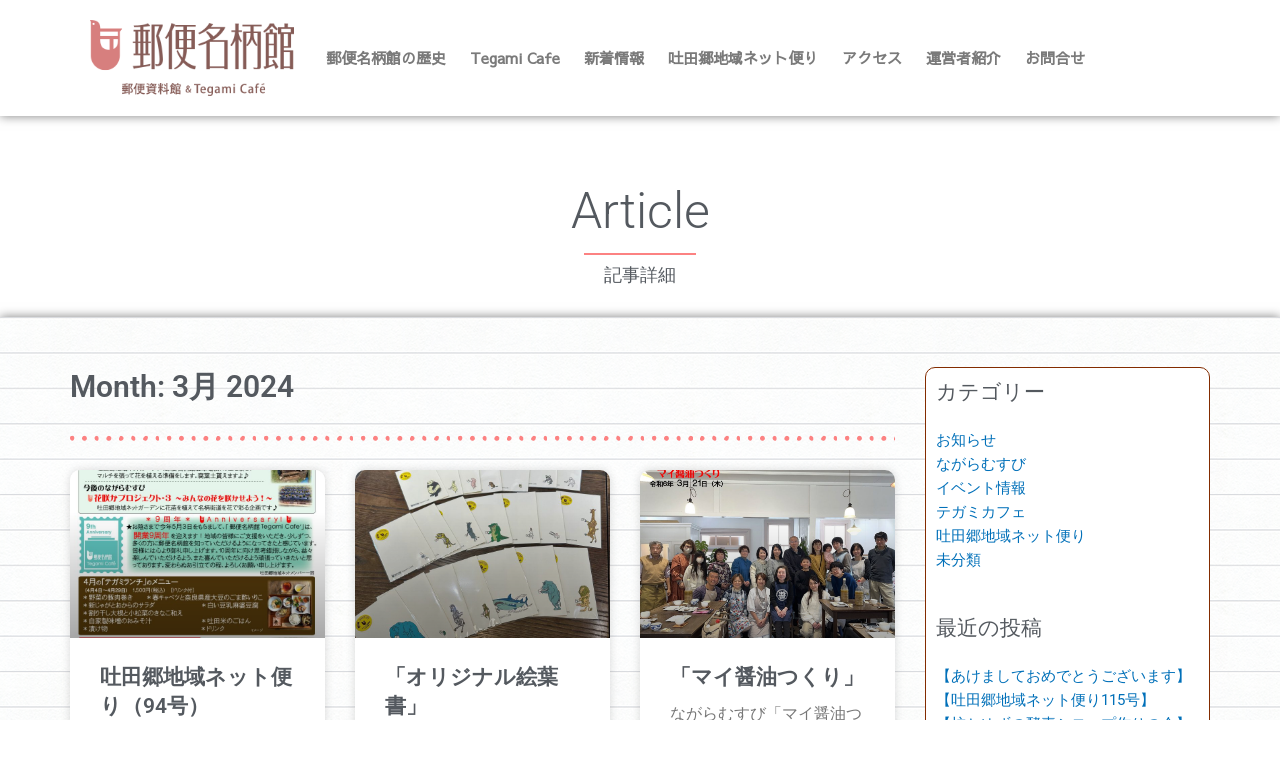

--- FILE ---
content_type: text/html; charset=UTF-8
request_url: https://tegamicafe.jp/2024/03/
body_size: 128294
content:

<!DOCTYPE html>
<html lang="ja">
<head>
<meta charset="UTF-8">
<meta name="viewport" content="width=device-width, initial-scale=1">
<link rel="profile" href="https://gmpg.org/xfn/11">


<meta name='robots' content='noindex, follow' />
	<style>img:is([sizes="auto" i], [sizes^="auto," i]) { contain-intrinsic-size: 3000px 1500px }</style>
	
	<!-- This site is optimized with the Yoast SEO plugin v25.5 - https://yoast.com/wordpress/plugins/seo/ -->
	<title>3月 2024 - 郵便名柄館 テガミカフェ</title>
	<meta property="og:locale" content="ja_JP" />
	<meta property="og:type" content="website" />
	<meta property="og:title" content="3月 2024 - 郵便名柄館 テガミカフェ" />
	<meta property="og:url" content="https://tegamicafe.jp/2024/03/" />
	<meta property="og:site_name" content="郵便名柄館 テガミカフェ" />
	<meta property="og:image" content="https://tegamicafe.jp/wp-content/uploads/2021/03/favicon.jpg" />
	<meta property="og:image:width" content="640" />
	<meta property="og:image:height" content="640" />
	<meta property="og:image:type" content="image/jpeg" />
	<meta name="twitter:card" content="summary_large_image" />
	<script type="application/ld+json" class="yoast-schema-graph">{"@context":"https://schema.org","@graph":[{"@type":"CollectionPage","@id":"https://tegamicafe.jp/2024/03/","url":"https://tegamicafe.jp/2024/03/","name":"3月 2024 - 郵便名柄館 テガミカフェ","isPartOf":{"@id":"https://tegamicafe.jp/#website"},"primaryImageOfPage":{"@id":"https://tegamicafe.jp/2024/03/#primaryimage"},"image":{"@id":"https://tegamicafe.jp/2024/03/#primaryimage"},"thumbnailUrl":"https://tegamicafe.jp/wp-content/uploads/2024/03/vol.94.jpg","breadcrumb":{"@id":"https://tegamicafe.jp/2024/03/#breadcrumb"},"inLanguage":"ja"},{"@type":"ImageObject","inLanguage":"ja","@id":"https://tegamicafe.jp/2024/03/#primaryimage","url":"https://tegamicafe.jp/wp-content/uploads/2024/03/vol.94.jpg","contentUrl":"https://tegamicafe.jp/wp-content/uploads/2024/03/vol.94.jpg","width":1191,"height":1684},{"@type":"BreadcrumbList","@id":"https://tegamicafe.jp/2024/03/#breadcrumb","itemListElement":[{"@type":"ListItem","position":1,"name":"ホーム","item":"https://tegamicafe.jp/"},{"@type":"ListItem","position":2,"name":"アーカイブ: 3月 2024"}]},{"@type":"WebSite","@id":"https://tegamicafe.jp/#website","url":"https://tegamicafe.jp/","name":"郵便名柄館 テガミカフェ","description":"いろんな人と人、そして地域がつながる場所に","publisher":{"@id":"https://tegamicafe.jp/#organization"},"potentialAction":[{"@type":"SearchAction","target":{"@type":"EntryPoint","urlTemplate":"https://tegamicafe.jp/?s={search_term_string}"},"query-input":{"@type":"PropertyValueSpecification","valueRequired":true,"valueName":"search_term_string"}}],"inLanguage":"ja"},{"@type":"Organization","@id":"https://tegamicafe.jp/#organization","name":"一般社団法人吐田郷地域ネット","url":"https://tegamicafe.jp/","logo":{"@type":"ImageObject","inLanguage":"ja","@id":"https://tegamicafe.jp/#/schema/logo/image/","url":"https://tegamicafe.jp/wp-content/uploads/2021/03/favicon.jpg","contentUrl":"https://tegamicafe.jp/wp-content/uploads/2021/03/favicon.jpg","width":640,"height":640,"caption":"一般社団法人吐田郷地域ネット"},"image":{"@id":"https://tegamicafe.jp/#/schema/logo/image/"},"sameAs":["https://www.facebook.com/郵便名柄館-436514373178938","https://www.instagram.com/tegami_cafe/"]}]}</script>
	<!-- / Yoast SEO plugin. -->


<link rel="alternate" type="application/rss+xml" title="郵便名柄館 テガミカフェ &raquo; フィード" href="https://tegamicafe.jp/feed/" />
<link rel="alternate" type="application/rss+xml" title="郵便名柄館 テガミカフェ &raquo; コメントフィード" href="https://tegamicafe.jp/comments/feed/" />
<script>
window._wpemojiSettings = {"baseUrl":"https:\/\/s.w.org\/images\/core\/emoji\/16.0.1\/72x72\/","ext":".png","svgUrl":"https:\/\/s.w.org\/images\/core\/emoji\/16.0.1\/svg\/","svgExt":".svg","source":{"concatemoji":"https:\/\/tegamicafe.jp\/wp-includes\/js\/wp-emoji-release.min.js?ver=6.8.3"}};
/*! This file is auto-generated */
!function(s,n){var o,i,e;function c(e){try{var t={supportTests:e,timestamp:(new Date).valueOf()};sessionStorage.setItem(o,JSON.stringify(t))}catch(e){}}function p(e,t,n){e.clearRect(0,0,e.canvas.width,e.canvas.height),e.fillText(t,0,0);var t=new Uint32Array(e.getImageData(0,0,e.canvas.width,e.canvas.height).data),a=(e.clearRect(0,0,e.canvas.width,e.canvas.height),e.fillText(n,0,0),new Uint32Array(e.getImageData(0,0,e.canvas.width,e.canvas.height).data));return t.every(function(e,t){return e===a[t]})}function u(e,t){e.clearRect(0,0,e.canvas.width,e.canvas.height),e.fillText(t,0,0);for(var n=e.getImageData(16,16,1,1),a=0;a<n.data.length;a++)if(0!==n.data[a])return!1;return!0}function f(e,t,n,a){switch(t){case"flag":return n(e,"\ud83c\udff3\ufe0f\u200d\u26a7\ufe0f","\ud83c\udff3\ufe0f\u200b\u26a7\ufe0f")?!1:!n(e,"\ud83c\udde8\ud83c\uddf6","\ud83c\udde8\u200b\ud83c\uddf6")&&!n(e,"\ud83c\udff4\udb40\udc67\udb40\udc62\udb40\udc65\udb40\udc6e\udb40\udc67\udb40\udc7f","\ud83c\udff4\u200b\udb40\udc67\u200b\udb40\udc62\u200b\udb40\udc65\u200b\udb40\udc6e\u200b\udb40\udc67\u200b\udb40\udc7f");case"emoji":return!a(e,"\ud83e\udedf")}return!1}function g(e,t,n,a){var r="undefined"!=typeof WorkerGlobalScope&&self instanceof WorkerGlobalScope?new OffscreenCanvas(300,150):s.createElement("canvas"),o=r.getContext("2d",{willReadFrequently:!0}),i=(o.textBaseline="top",o.font="600 32px Arial",{});return e.forEach(function(e){i[e]=t(o,e,n,a)}),i}function t(e){var t=s.createElement("script");t.src=e,t.defer=!0,s.head.appendChild(t)}"undefined"!=typeof Promise&&(o="wpEmojiSettingsSupports",i=["flag","emoji"],n.supports={everything:!0,everythingExceptFlag:!0},e=new Promise(function(e){s.addEventListener("DOMContentLoaded",e,{once:!0})}),new Promise(function(t){var n=function(){try{var e=JSON.parse(sessionStorage.getItem(o));if("object"==typeof e&&"number"==typeof e.timestamp&&(new Date).valueOf()<e.timestamp+604800&&"object"==typeof e.supportTests)return e.supportTests}catch(e){}return null}();if(!n){if("undefined"!=typeof Worker&&"undefined"!=typeof OffscreenCanvas&&"undefined"!=typeof URL&&URL.createObjectURL&&"undefined"!=typeof Blob)try{var e="postMessage("+g.toString()+"("+[JSON.stringify(i),f.toString(),p.toString(),u.toString()].join(",")+"));",a=new Blob([e],{type:"text/javascript"}),r=new Worker(URL.createObjectURL(a),{name:"wpTestEmojiSupports"});return void(r.onmessage=function(e){c(n=e.data),r.terminate(),t(n)})}catch(e){}c(n=g(i,f,p,u))}t(n)}).then(function(e){for(var t in e)n.supports[t]=e[t],n.supports.everything=n.supports.everything&&n.supports[t],"flag"!==t&&(n.supports.everythingExceptFlag=n.supports.everythingExceptFlag&&n.supports[t]);n.supports.everythingExceptFlag=n.supports.everythingExceptFlag&&!n.supports.flag,n.DOMReady=!1,n.readyCallback=function(){n.DOMReady=!0}}).then(function(){return e}).then(function(){var e;n.supports.everything||(n.readyCallback(),(e=n.source||{}).concatemoji?t(e.concatemoji):e.wpemoji&&e.twemoji&&(t(e.twemoji),t(e.wpemoji)))}))}((window,document),window._wpemojiSettings);
</script>
<link rel='stylesheet' id='astra-theme-css-css' href='https://tegamicafe.jp/wp-content/themes/astra/assets/css/minified/style.min.css?ver=4.11.7' media='all' />
<style id='astra-theme-css-inline-css'>
.ast-no-sidebar .entry-content .alignfull {margin-left: calc( -50vw + 50%);margin-right: calc( -50vw + 50%);max-width: 100vw;width: 100vw;}.ast-no-sidebar .entry-content .alignwide {margin-left: calc(-41vw + 50%);margin-right: calc(-41vw + 50%);max-width: unset;width: unset;}.ast-no-sidebar .entry-content .alignfull .alignfull,.ast-no-sidebar .entry-content .alignfull .alignwide,.ast-no-sidebar .entry-content .alignwide .alignfull,.ast-no-sidebar .entry-content .alignwide .alignwide,.ast-no-sidebar .entry-content .wp-block-column .alignfull,.ast-no-sidebar .entry-content .wp-block-column .alignwide{width: 100%;margin-left: auto;margin-right: auto;}.wp-block-gallery,.blocks-gallery-grid {margin: 0;}.wp-block-separator {max-width: 100px;}.wp-block-separator.is-style-wide,.wp-block-separator.is-style-dots {max-width: none;}.entry-content .has-2-columns .wp-block-column:first-child {padding-right: 10px;}.entry-content .has-2-columns .wp-block-column:last-child {padding-left: 10px;}@media (max-width: 782px) {.entry-content .wp-block-columns .wp-block-column {flex-basis: 100%;}.entry-content .has-2-columns .wp-block-column:first-child {padding-right: 0;}.entry-content .has-2-columns .wp-block-column:last-child {padding-left: 0;}}body .entry-content .wp-block-latest-posts {margin-left: 0;}body .entry-content .wp-block-latest-posts li {list-style: none;}.ast-no-sidebar .ast-container .entry-content .wp-block-latest-posts {margin-left: 0;}.ast-header-break-point .entry-content .alignwide {margin-left: auto;margin-right: auto;}.entry-content .blocks-gallery-item img {margin-bottom: auto;}.wp-block-pullquote {border-top: 4px solid #555d66;border-bottom: 4px solid #555d66;color: #40464d;}:root{--ast-post-nav-space:0;--ast-container-default-xlg-padding:6.67em;--ast-container-default-lg-padding:5.67em;--ast-container-default-slg-padding:4.34em;--ast-container-default-md-padding:3.34em;--ast-container-default-sm-padding:6.67em;--ast-container-default-xs-padding:2.4em;--ast-container-default-xxs-padding:1.4em;--ast-code-block-background:#EEEEEE;--ast-comment-inputs-background:#FAFAFA;--ast-normal-container-width:1200px;--ast-narrow-container-width:750px;--ast-blog-title-font-weight:normal;--ast-blog-meta-weight:inherit;--ast-global-color-primary:var(--ast-global-color-5);--ast-global-color-secondary:var(--ast-global-color-4);--ast-global-color-alternate-background:var(--ast-global-color-7);--ast-global-color-subtle-background:var(--ast-global-color-6);--ast-bg-style-guide:#F8FAFC;--ast-shadow-style-guide:0px 0px 4px 0 #00000057;--ast-global-dark-bg-style:#fff;--ast-global-dark-lfs:#fbfbfb;--ast-widget-bg-color:#fafafa;--ast-wc-container-head-bg-color:#fbfbfb;--ast-title-layout-bg:#eeeeee;--ast-search-border-color:#e7e7e7;--ast-lifter-hover-bg:#e6e6e6;--ast-gallery-block-color:#000;--srfm-color-input-label:var(--ast-global-color-2);}html{font-size:93.75%;}a,.page-title{color:var(--ast-global-color-0);}a:hover,a:focus{color:var(--ast-global-color-1);}body,button,input,select,textarea,.ast-button,.ast-custom-button{font-family:-apple-system,BlinkMacSystemFont,Segoe UI,Roboto,Oxygen-Sans,Ubuntu,Cantarell,Helvetica Neue,sans-serif;font-weight:inherit;font-size:15px;font-size:1rem;line-height:var(--ast-body-line-height,1.65em);}blockquote{color:var(--ast-global-color-3);}.ast-site-identity .site-title a{color:var(--ast-global-color-2);}.site-title{font-size:35px;font-size:2.3333333333333rem;display:none;}.site-header .site-description{font-size:15px;font-size:1rem;display:none;}.entry-title{font-size:26px;font-size:1.7333333333333rem;}.archive .ast-article-post .ast-article-inner,.blog .ast-article-post .ast-article-inner,.archive .ast-article-post .ast-article-inner:hover,.blog .ast-article-post .ast-article-inner:hover{overflow:hidden;}h1,.entry-content h1{font-size:40px;font-size:2.6666666666667rem;line-height:1.4em;}h2,.entry-content h2{font-size:32px;font-size:2.1333333333333rem;line-height:1.3em;}h3,.entry-content h3{font-size:26px;font-size:1.7333333333333rem;line-height:1.3em;}h4,.entry-content h4{font-size:24px;font-size:1.6rem;line-height:1.2em;}h5,.entry-content h5{font-size:20px;font-size:1.3333333333333rem;line-height:1.2em;}h6,.entry-content h6{font-size:16px;font-size:1.0666666666667rem;line-height:1.25em;}::selection{background-color:var(--ast-global-color-0);color:#ffffff;}body,h1,.entry-title a,.entry-content h1,h2,.entry-content h2,h3,.entry-content h3,h4,.entry-content h4,h5,.entry-content h5,h6,.entry-content h6{color:var(--ast-global-color-3);}.tagcloud a:hover,.tagcloud a:focus,.tagcloud a.current-item{color:#ffffff;border-color:var(--ast-global-color-0);background-color:var(--ast-global-color-0);}input:focus,input[type="text"]:focus,input[type="email"]:focus,input[type="url"]:focus,input[type="password"]:focus,input[type="reset"]:focus,input[type="search"]:focus,textarea:focus{border-color:var(--ast-global-color-0);}input[type="radio"]:checked,input[type=reset],input[type="checkbox"]:checked,input[type="checkbox"]:hover:checked,input[type="checkbox"]:focus:checked,input[type=range]::-webkit-slider-thumb{border-color:var(--ast-global-color-0);background-color:var(--ast-global-color-0);box-shadow:none;}.site-footer a:hover + .post-count,.site-footer a:focus + .post-count{background:var(--ast-global-color-0);border-color:var(--ast-global-color-0);}.single .nav-links .nav-previous,.single .nav-links .nav-next{color:var(--ast-global-color-0);}.entry-meta,.entry-meta *{line-height:1.45;color:var(--ast-global-color-0);}.entry-meta a:not(.ast-button):hover,.entry-meta a:not(.ast-button):hover *,.entry-meta a:not(.ast-button):focus,.entry-meta a:not(.ast-button):focus *,.page-links > .page-link,.page-links .page-link:hover,.post-navigation a:hover{color:var(--ast-global-color-1);}#cat option,.secondary .calendar_wrap thead a,.secondary .calendar_wrap thead a:visited{color:var(--ast-global-color-0);}.secondary .calendar_wrap #today,.ast-progress-val span{background:var(--ast-global-color-0);}.secondary a:hover + .post-count,.secondary a:focus + .post-count{background:var(--ast-global-color-0);border-color:var(--ast-global-color-0);}.calendar_wrap #today > a{color:#ffffff;}.page-links .page-link,.single .post-navigation a{color:var(--ast-global-color-0);}.ast-search-menu-icon .search-form button.search-submit{padding:0 4px;}.ast-search-menu-icon form.search-form{padding-right:0;}.ast-header-search .ast-search-menu-icon.ast-dropdown-active .search-form,.ast-header-search .ast-search-menu-icon.ast-dropdown-active .search-field:focus{transition:all 0.2s;}.search-form input.search-field:focus{outline:none;}.widget-title,.widget .wp-block-heading{font-size:21px;font-size:1.4rem;color:var(--ast-global-color-3);}.ast-search-menu-icon.slide-search a:focus-visible:focus-visible,.astra-search-icon:focus-visible,#close:focus-visible,a:focus-visible,.ast-menu-toggle:focus-visible,.site .skip-link:focus-visible,.wp-block-loginout input:focus-visible,.wp-block-search.wp-block-search__button-inside .wp-block-search__inside-wrapper,.ast-header-navigation-arrow:focus-visible,.ast-orders-table__row .ast-orders-table__cell:focus-visible,a#ast-apply-coupon:focus-visible,#ast-apply-coupon:focus-visible,#close:focus-visible,.button.search-submit:focus-visible,#search_submit:focus,.normal-search:focus-visible,.ast-header-account-wrap:focus-visible,.astra-cart-drawer-close:focus,.ast-single-variation:focus,.ast-button:focus{outline-style:dotted;outline-color:inherit;outline-width:thin;}input:focus,input[type="text"]:focus,input[type="email"]:focus,input[type="url"]:focus,input[type="password"]:focus,input[type="reset"]:focus,input[type="search"]:focus,input[type="number"]:focus,textarea:focus,.wp-block-search__input:focus,[data-section="section-header-mobile-trigger"] .ast-button-wrap .ast-mobile-menu-trigger-minimal:focus,.ast-mobile-popup-drawer.active .menu-toggle-close:focus,#ast-scroll-top:focus,#coupon_code:focus,#ast-coupon-code:focus{border-style:dotted;border-color:inherit;border-width:thin;}input{outline:none;}.main-header-menu .menu-link,.ast-header-custom-item a{color:var(--ast-global-color-3);}.main-header-menu .menu-item:hover > .menu-link,.main-header-menu .menu-item:hover > .ast-menu-toggle,.main-header-menu .ast-masthead-custom-menu-items a:hover,.main-header-menu .menu-item.focus > .menu-link,.main-header-menu .menu-item.focus > .ast-menu-toggle,.main-header-menu .current-menu-item > .menu-link,.main-header-menu .current-menu-ancestor > .menu-link,.main-header-menu .current-menu-item > .ast-menu-toggle,.main-header-menu .current-menu-ancestor > .ast-menu-toggle{color:var(--ast-global-color-0);}.header-main-layout-3 .ast-main-header-bar-alignment{margin-right:auto;}.header-main-layout-2 .site-header-section-left .ast-site-identity{text-align:left;}.ast-logo-title-inline .site-logo-img{padding-right:1em;}body .ast-oembed-container *{position:absolute;top:0;width:100%;height:100%;left:0;}body .wp-block-embed-pocket-casts .ast-oembed-container *{position:unset;}.ast-header-break-point .ast-mobile-menu-buttons-minimal.menu-toggle{background:transparent;color:var(--ast-global-color-0);}.ast-header-break-point .ast-mobile-menu-buttons-outline.menu-toggle{background:transparent;border:1px solid var(--ast-global-color-0);color:var(--ast-global-color-0);}.ast-header-break-point .ast-mobile-menu-buttons-fill.menu-toggle{background:var(--ast-global-color-0);}.ast-single-post-featured-section + article {margin-top: 2em;}.site-content .ast-single-post-featured-section img {width: 100%;overflow: hidden;object-fit: cover;}.site > .ast-single-related-posts-container {margin-top: 0;}@media (min-width: 769px) {.ast-desktop .ast-container--narrow {max-width: var(--ast-narrow-container-width);margin: 0 auto;}}.ast-page-builder-template .hentry {margin: 0;}.ast-page-builder-template .site-content > .ast-container {max-width: 100%;padding: 0;}.ast-page-builder-template .site .site-content #primary {padding: 0;margin: 0;}.ast-page-builder-template .no-results {text-align: center;margin: 4em auto;}.ast-page-builder-template .ast-pagination {padding: 2em;}.ast-page-builder-template .entry-header.ast-no-title.ast-no-thumbnail {margin-top: 0;}.ast-page-builder-template .entry-header.ast-header-without-markup {margin-top: 0;margin-bottom: 0;}.ast-page-builder-template .entry-header.ast-no-title.ast-no-meta {margin-bottom: 0;}.ast-page-builder-template.single .post-navigation {padding-bottom: 2em;}.ast-page-builder-template.single-post .site-content > .ast-container {max-width: 100%;}.ast-page-builder-template .entry-header {margin-top: 4em;margin-left: auto;margin-right: auto;padding-left: 20px;padding-right: 20px;}.single.ast-page-builder-template .entry-header {padding-left: 20px;padding-right: 20px;}.ast-page-builder-template .ast-archive-description {margin: 4em auto 0;padding-left: 20px;padding-right: 20px;}.ast-page-builder-template.ast-no-sidebar .entry-content .alignwide {margin-left: 0;margin-right: 0;}.footer-adv .footer-adv-overlay{border-top-style:solid;border-top-color:#7a7a7a;}.wp-block-buttons.aligncenter{justify-content:center;}@media (min-width:1200px){.wp-block-group .has-background{padding:20px;}}.wp-block-image.aligncenter{margin-left:auto;margin-right:auto;}.wp-block-table.aligncenter{margin-left:auto;margin-right:auto;}.wp-block-buttons .wp-block-button.is-style-outline .wp-block-button__link.wp-element-button,.ast-outline-button,.wp-block-uagb-buttons-child .uagb-buttons-repeater.ast-outline-button{border-top-width:2px;border-right-width:2px;border-bottom-width:2px;border-left-width:2px;font-family:inherit;font-weight:inherit;line-height:1em;}.wp-block-button .wp-block-button__link.wp-element-button.is-style-outline:not(.has-background),.wp-block-button.is-style-outline>.wp-block-button__link.wp-element-button:not(.has-background),.ast-outline-button{background-color:transparent;}.entry-content[data-ast-blocks-layout] > figure{margin-bottom:1em;}.elementor-widget-container .elementor-loop-container .e-loop-item[data-elementor-type="loop-item"]{width:100%;}@media (max-width:768px){.ast-separate-container #primary,.ast-separate-container #secondary{padding:1.5em 0;}#primary,#secondary{padding:1.5em 0;margin:0;}.ast-left-sidebar #content > .ast-container{display:flex;flex-direction:column-reverse;width:100%;}.ast-separate-container .ast-article-post,.ast-separate-container .ast-article-single{padding:1.5em 2.14em;}.ast-author-box img.avatar{margin:20px 0 0 0;}}@media (min-width:769px){.ast-separate-container.ast-right-sidebar #primary,.ast-separate-container.ast-left-sidebar #primary{border:0;}.search-no-results.ast-separate-container #primary{margin-bottom:4em;}}.elementor-widget-button .elementor-button{border-style:solid;text-decoration:none;border-top-width:0;border-right-width:0;border-left-width:0;border-bottom-width:0;}body .elementor-button.elementor-size-sm,body .elementor-button.elementor-size-xs,body .elementor-button.elementor-size-md,body .elementor-button.elementor-size-lg,body .elementor-button.elementor-size-xl,body .elementor-button{padding-top:10px;padding-right:40px;padding-bottom:10px;padding-left:40px;}.elementor-widget-button .elementor-button{border-color:var(--ast-global-color-0);background-color:var(--ast-global-color-0);}.elementor-widget-button .elementor-button:hover,.elementor-widget-button .elementor-button:focus{color:#ffffff;background-color:var(--ast-global-color-1);border-color:var(--ast-global-color-1);}.wp-block-button .wp-block-button__link ,.elementor-widget-button .elementor-button,.elementor-widget-button .elementor-button:visited{color:#ffffff;}.elementor-widget-button .elementor-button{line-height:1em;}.wp-block-button .wp-block-button__link:hover,.wp-block-button .wp-block-button__link:focus{color:#ffffff;background-color:var(--ast-global-color-1);border-color:var(--ast-global-color-1);}.elementor-widget-heading h1.elementor-heading-title{line-height:1.4em;}.elementor-widget-heading h2.elementor-heading-title{line-height:1.3em;}.elementor-widget-heading h3.elementor-heading-title{line-height:1.3em;}.elementor-widget-heading h4.elementor-heading-title{line-height:1.2em;}.elementor-widget-heading h5.elementor-heading-title{line-height:1.2em;}.elementor-widget-heading h6.elementor-heading-title{line-height:1.25em;}.wp-block-button .wp-block-button__link{border-top-width:0;border-right-width:0;border-left-width:0;border-bottom-width:0;border-color:var(--ast-global-color-0);background-color:var(--ast-global-color-0);color:#ffffff;font-family:inherit;font-weight:inherit;line-height:1em;padding-top:10px;padding-right:40px;padding-bottom:10px;padding-left:40px;}.menu-toggle,button,.ast-button,.ast-custom-button,.button,input#submit,input[type="button"],input[type="submit"],input[type="reset"]{border-style:solid;border-top-width:0;border-right-width:0;border-left-width:0;border-bottom-width:0;color:#ffffff;border-color:var(--ast-global-color-0);background-color:var(--ast-global-color-0);padding-top:10px;padding-right:40px;padding-bottom:10px;padding-left:40px;font-family:inherit;font-weight:inherit;line-height:1em;}button:focus,.menu-toggle:hover,button:hover,.ast-button:hover,.ast-custom-button:hover .button:hover,.ast-custom-button:hover ,input[type=reset]:hover,input[type=reset]:focus,input#submit:hover,input#submit:focus,input[type="button"]:hover,input[type="button"]:focus,input[type="submit"]:hover,input[type="submit"]:focus{color:#ffffff;background-color:var(--ast-global-color-1);border-color:var(--ast-global-color-1);}@media (max-width:768px){.ast-mobile-header-stack .main-header-bar .ast-search-menu-icon{display:inline-block;}.ast-header-break-point.ast-header-custom-item-outside .ast-mobile-header-stack .main-header-bar .ast-search-icon{margin:0;}.ast-comment-avatar-wrap img{max-width:2.5em;}.ast-comment-meta{padding:0 1.8888em 1.3333em;}.ast-separate-container .ast-comment-list li.depth-1{padding:1.5em 2.14em;}.ast-separate-container .comment-respond{padding:2em 2.14em;}}@media (min-width:544px){.ast-container{max-width:100%;}}@media (max-width:544px){.ast-separate-container .ast-article-post,.ast-separate-container .ast-article-single,.ast-separate-container .comments-title,.ast-separate-container .ast-archive-description{padding:1.5em 1em;}.ast-separate-container #content .ast-container{padding-left:0.54em;padding-right:0.54em;}.ast-separate-container .ast-comment-list .bypostauthor{padding:.5em;}.ast-search-menu-icon.ast-dropdown-active .search-field{width:170px;}.site-branding img,.site-header .site-logo-img .custom-logo-link img{max-width:100%;}} #ast-mobile-header .ast-site-header-cart-li a{pointer-events:none;}.ast-no-sidebar.ast-separate-container .entry-content .alignfull {margin-left: -6.67em;margin-right: -6.67em;width: auto;}@media (max-width: 1200px) {.ast-no-sidebar.ast-separate-container .entry-content .alignfull {margin-left: -2.4em;margin-right: -2.4em;}}@media (max-width: 768px) {.ast-no-sidebar.ast-separate-container .entry-content .alignfull {margin-left: -2.14em;margin-right: -2.14em;}}@media (max-width: 544px) {.ast-no-sidebar.ast-separate-container .entry-content .alignfull {margin-left: -1em;margin-right: -1em;}}.ast-no-sidebar.ast-separate-container .entry-content .alignwide {margin-left: -20px;margin-right: -20px;}.ast-no-sidebar.ast-separate-container .entry-content .wp-block-column .alignfull,.ast-no-sidebar.ast-separate-container .entry-content .wp-block-column .alignwide {margin-left: auto;margin-right: auto;width: 100%;}@media (max-width:768px){.site-title{display:none;}.site-header .site-description{display:none;}h1,.entry-content h1{font-size:30px;}h2,.entry-content h2{font-size:25px;}h3,.entry-content h3{font-size:20px;}}@media (max-width:544px){.site-title{display:none;}.site-header .site-description{display:none;}h1,.entry-content h1{font-size:30px;}h2,.entry-content h2{font-size:25px;}h3,.entry-content h3{font-size:20px;}}@media (max-width:768px){html{font-size:85.5%;}}@media (max-width:544px){html{font-size:85.5%;}}@media (min-width:769px){.ast-container{max-width:1240px;}}@font-face {font-family: "Astra";src: url(https://tegamicafe.jp/wp-content/themes/astra/assets/fonts/astra.woff) format("woff"),url(https://tegamicafe.jp/wp-content/themes/astra/assets/fonts/astra.ttf) format("truetype"),url(https://tegamicafe.jp/wp-content/themes/astra/assets/fonts/astra.svg#astra) format("svg");font-weight: normal;font-style: normal;font-display: fallback;}@media (max-width:921px) {.main-header-bar .main-header-bar-navigation{display:none;}}.ast-blog-layout-classic-grid .ast-article-inner{box-shadow:0px 6px 15px -2px rgba(16,24,40,0.05);}.ast-separate-container .ast-blog-layout-classic-grid .ast-article-inner,.ast-plain-container .ast-blog-layout-classic-grid .ast-article-inner{height:100%;}.ast-blog-layout-6-grid .ast-blog-featured-section:before { content: ""; }.cat-links.badge a,.tags-links.badge a {padding: 4px 8px;border-radius: 3px;font-weight: 400;}.cat-links.underline a,.tags-links.underline a{text-decoration: underline;}.ast-desktop .main-header-menu.submenu-with-border .sub-menu,.ast-desktop .main-header-menu.submenu-with-border .astra-full-megamenu-wrapper{border-color:var(--ast-global-color-0);}.ast-desktop .main-header-menu.submenu-with-border .sub-menu{border-style:solid;}.ast-desktop .main-header-menu.submenu-with-border .sub-menu .sub-menu{top:-0px;}.ast-desktop .main-header-menu.submenu-with-border .sub-menu .menu-link,.ast-desktop .main-header-menu.submenu-with-border .children .menu-link{border-bottom-width:0px;border-style:solid;border-color:#eaeaea;}@media (min-width:769px){.main-header-menu .sub-menu .menu-item.ast-left-align-sub-menu:hover > .sub-menu,.main-header-menu .sub-menu .menu-item.ast-left-align-sub-menu.focus > .sub-menu{margin-left:-0px;}}.site .comments-area{padding-bottom:3em;}.ast-header-break-point.ast-header-custom-item-inside .main-header-bar .main-header-bar-navigation .ast-search-icon {display: none;}.ast-header-break-point.ast-header-custom-item-inside .main-header-bar .ast-search-menu-icon .search-form {padding: 0;display: block;overflow: hidden;}.ast-header-break-point .ast-header-custom-item .widget:last-child {margin-bottom: 1em;}.ast-header-custom-item .widget {margin: 0.5em;display: inline-block;vertical-align: middle;}.ast-header-custom-item .widget p {margin-bottom: 0;}.ast-header-custom-item .widget li {width: auto;}.ast-header-custom-item-inside .button-custom-menu-item .menu-link {display: none;}.ast-header-custom-item-inside.ast-header-break-point .button-custom-menu-item .ast-custom-button-link {display: none;}.ast-header-custom-item-inside.ast-header-break-point .button-custom-menu-item .menu-link {display: block;}.ast-header-break-point.ast-header-custom-item-outside .main-header-bar .ast-search-icon {margin-right: 1em;}.ast-header-break-point.ast-header-custom-item-inside .main-header-bar .ast-search-menu-icon .search-field,.ast-header-break-point.ast-header-custom-item-inside .main-header-bar .ast-search-menu-icon.ast-inline-search .search-field {width: 100%;padding-right: 5.5em;}.ast-header-break-point.ast-header-custom-item-inside .main-header-bar .ast-search-menu-icon .search-submit {display: block;position: absolute;height: 100%;top: 0;right: 0;padding: 0 1em;border-radius: 0;}.ast-header-break-point .ast-header-custom-item .ast-masthead-custom-menu-items {padding-left: 20px;padding-right: 20px;margin-bottom: 1em;margin-top: 1em;}.ast-header-custom-item-inside.ast-header-break-point .button-custom-menu-item {padding-left: 0;padding-right: 0;margin-top: 0;margin-bottom: 0;}.astra-icon-down_arrow::after {content: "\e900";font-family: Astra;}.astra-icon-close::after {content: "\e5cd";font-family: Astra;}.astra-icon-drag_handle::after {content: "\e25d";font-family: Astra;}.astra-icon-format_align_justify::after {content: "\e235";font-family: Astra;}.astra-icon-menu::after {content: "\e5d2";font-family: Astra;}.astra-icon-reorder::after {content: "\e8fe";font-family: Astra;}.astra-icon-search::after {content: "\e8b6";font-family: Astra;}.astra-icon-zoom_in::after {content: "\e56b";font-family: Astra;}.astra-icon-check-circle::after {content: "\e901";font-family: Astra;}.astra-icon-shopping-cart::after {content: "\f07a";font-family: Astra;}.astra-icon-shopping-bag::after {content: "\f290";font-family: Astra;}.astra-icon-shopping-basket::after {content: "\f291";font-family: Astra;}.astra-icon-circle-o::after {content: "\e903";font-family: Astra;}.astra-icon-certificate::after {content: "\e902";font-family: Astra;}blockquote {padding: 1.2em;}:root .has-ast-global-color-0-color{color:var(--ast-global-color-0);}:root .has-ast-global-color-0-background-color{background-color:var(--ast-global-color-0);}:root .wp-block-button .has-ast-global-color-0-color{color:var(--ast-global-color-0);}:root .wp-block-button .has-ast-global-color-0-background-color{background-color:var(--ast-global-color-0);}:root .has-ast-global-color-1-color{color:var(--ast-global-color-1);}:root .has-ast-global-color-1-background-color{background-color:var(--ast-global-color-1);}:root .wp-block-button .has-ast-global-color-1-color{color:var(--ast-global-color-1);}:root .wp-block-button .has-ast-global-color-1-background-color{background-color:var(--ast-global-color-1);}:root .has-ast-global-color-2-color{color:var(--ast-global-color-2);}:root .has-ast-global-color-2-background-color{background-color:var(--ast-global-color-2);}:root .wp-block-button .has-ast-global-color-2-color{color:var(--ast-global-color-2);}:root .wp-block-button .has-ast-global-color-2-background-color{background-color:var(--ast-global-color-2);}:root .has-ast-global-color-3-color{color:var(--ast-global-color-3);}:root .has-ast-global-color-3-background-color{background-color:var(--ast-global-color-3);}:root .wp-block-button .has-ast-global-color-3-color{color:var(--ast-global-color-3);}:root .wp-block-button .has-ast-global-color-3-background-color{background-color:var(--ast-global-color-3);}:root .has-ast-global-color-4-color{color:var(--ast-global-color-4);}:root .has-ast-global-color-4-background-color{background-color:var(--ast-global-color-4);}:root .wp-block-button .has-ast-global-color-4-color{color:var(--ast-global-color-4);}:root .wp-block-button .has-ast-global-color-4-background-color{background-color:var(--ast-global-color-4);}:root .has-ast-global-color-5-color{color:var(--ast-global-color-5);}:root .has-ast-global-color-5-background-color{background-color:var(--ast-global-color-5);}:root .wp-block-button .has-ast-global-color-5-color{color:var(--ast-global-color-5);}:root .wp-block-button .has-ast-global-color-5-background-color{background-color:var(--ast-global-color-5);}:root .has-ast-global-color-6-color{color:var(--ast-global-color-6);}:root .has-ast-global-color-6-background-color{background-color:var(--ast-global-color-6);}:root .wp-block-button .has-ast-global-color-6-color{color:var(--ast-global-color-6);}:root .wp-block-button .has-ast-global-color-6-background-color{background-color:var(--ast-global-color-6);}:root .has-ast-global-color-7-color{color:var(--ast-global-color-7);}:root .has-ast-global-color-7-background-color{background-color:var(--ast-global-color-7);}:root .wp-block-button .has-ast-global-color-7-color{color:var(--ast-global-color-7);}:root .wp-block-button .has-ast-global-color-7-background-color{background-color:var(--ast-global-color-7);}:root .has-ast-global-color-8-color{color:var(--ast-global-color-8);}:root .has-ast-global-color-8-background-color{background-color:var(--ast-global-color-8);}:root .wp-block-button .has-ast-global-color-8-color{color:var(--ast-global-color-8);}:root .wp-block-button .has-ast-global-color-8-background-color{background-color:var(--ast-global-color-8);}:root{--ast-global-color-0:#0170B9;--ast-global-color-1:#3a3a3a;--ast-global-color-2:#3a3a3a;--ast-global-color-3:#4B4F58;--ast-global-color-4:#F5F5F5;--ast-global-color-5:#FFFFFF;--ast-global-color-6:#E5E5E5;--ast-global-color-7:#424242;--ast-global-color-8:#000000;}:root {--ast-border-color : #dddddd;}.ast-archive-entry-banner {-js-display: flex;display: flex;flex-direction: column;justify-content: center;text-align: center;position: relative;background: var(--ast-title-layout-bg);}.ast-archive-entry-banner[data-banner-width-type="custom"] {margin: 0 auto;width: 100%;}.ast-archive-entry-banner[data-banner-layout="layout-1"] {background: inherit;padding: 20px 0;text-align: left;}body.archive .ast-archive-description{max-width:1200px;width:100%;text-align:left;padding-top:3em;padding-right:3em;padding-bottom:3em;padding-left:3em;}body.archive .ast-archive-description .ast-archive-title,body.archive .ast-archive-description .ast-archive-title *{font-size:40px;font-size:2.6666666666667rem;}body.archive .ast-archive-description > *:not(:last-child){margin-bottom:10px;}@media (max-width:768px){body.archive .ast-archive-description{text-align:left;}}@media (max-width:544px){body.archive .ast-archive-description{text-align:left;}}.ast-breadcrumbs .trail-browse,.ast-breadcrumbs .trail-items,.ast-breadcrumbs .trail-items li{display:inline-block;margin:0;padding:0;border:none;background:inherit;text-indent:0;text-decoration:none;}.ast-breadcrumbs .trail-browse{font-size:inherit;font-style:inherit;font-weight:inherit;color:inherit;}.ast-breadcrumbs .trail-items{list-style:none;}.trail-items li::after{padding:0 0.3em;content:"\00bb";}.trail-items li:last-of-type::after{display:none;}h1,.entry-content h1,h2,.entry-content h2,h3,.entry-content h3,h4,.entry-content h4,h5,.entry-content h5,h6,.entry-content h6{color:var(--ast-global-color-2);}.elementor-posts-container [CLASS*="ast-width-"]{width:100%;}.elementor-template-full-width .ast-container{display:block;}.elementor-screen-only,.screen-reader-text,.screen-reader-text span,.ui-helper-hidden-accessible{top:0 !important;}@media (max-width:544px){.elementor-element .elementor-wc-products .woocommerce[class*="columns-"] ul.products li.product{width:auto;margin:0;}.elementor-element .woocommerce .woocommerce-result-count{float:none;}}.ast-header-break-point .main-header-bar{border-bottom-width:0px;}@media (min-width:769px){.main-header-bar{border-bottom-width:0px;}}.main-header-menu .menu-item, #astra-footer-menu .menu-item, .main-header-bar .ast-masthead-custom-menu-items{-js-display:flex;display:flex;-webkit-box-pack:center;-webkit-justify-content:center;-moz-box-pack:center;-ms-flex-pack:center;justify-content:center;-webkit-box-orient:vertical;-webkit-box-direction:normal;-webkit-flex-direction:column;-moz-box-orient:vertical;-moz-box-direction:normal;-ms-flex-direction:column;flex-direction:column;}.main-header-menu > .menu-item > .menu-link, #astra-footer-menu > .menu-item > .menu-link{height:100%;-webkit-box-align:center;-webkit-align-items:center;-moz-box-align:center;-ms-flex-align:center;align-items:center;-js-display:flex;display:flex;}.ast-primary-menu-disabled .main-header-bar .ast-masthead-custom-menu-items{flex:unset;}.main-header-menu .sub-menu .menu-item.menu-item-has-children > .menu-link:after{position:absolute;right:1em;top:50%;transform:translate(0,-50%) rotate(270deg);}.ast-header-break-point .main-header-bar .main-header-bar-navigation .page_item_has_children > .ast-menu-toggle::before, .ast-header-break-point .main-header-bar .main-header-bar-navigation .menu-item-has-children > .ast-menu-toggle::before, .ast-mobile-popup-drawer .main-header-bar-navigation .menu-item-has-children>.ast-menu-toggle::before, .ast-header-break-point .ast-mobile-header-wrap .main-header-bar-navigation .menu-item-has-children > .ast-menu-toggle::before{font-weight:bold;content:"\e900";font-family:Astra;text-decoration:inherit;display:inline-block;}.ast-header-break-point .main-navigation ul.sub-menu .menu-item .menu-link:before{content:"\e900";font-family:Astra;font-size:.65em;text-decoration:inherit;display:inline-block;transform:translate(0, -2px) rotateZ(270deg);margin-right:5px;}.widget_search .search-form:after{font-family:Astra;font-size:1.2em;font-weight:normal;content:"\e8b6";position:absolute;top:50%;right:15px;transform:translate(0, -50%);}.astra-search-icon::before{content:"\e8b6";font-family:Astra;font-style:normal;font-weight:normal;text-decoration:inherit;text-align:center;-webkit-font-smoothing:antialiased;-moz-osx-font-smoothing:grayscale;z-index:3;}.main-header-bar .main-header-bar-navigation .page_item_has_children > a:after, .main-header-bar .main-header-bar-navigation .menu-item-has-children > a:after, .menu-item-has-children .ast-header-navigation-arrow:after{content:"\e900";display:inline-block;font-family:Astra;font-size:.6rem;font-weight:bold;text-rendering:auto;-webkit-font-smoothing:antialiased;-moz-osx-font-smoothing:grayscale;margin-left:10px;line-height:normal;}.menu-item-has-children .sub-menu .ast-header-navigation-arrow:after{margin-left:0;}.ast-mobile-popup-drawer .main-header-bar-navigation .ast-submenu-expanded>.ast-menu-toggle::before{transform:rotateX(180deg);}.ast-header-break-point .main-header-bar-navigation .menu-item-has-children > .menu-link:after{display:none;}@media (min-width:769px){.ast-builder-menu .main-navigation > ul > li:last-child a{margin-right:0;}}.ast-separate-container .ast-article-inner{background-color:transparent;background-image:none;}.ast-separate-container .ast-article-post{background-color:var(--ast-global-color-5);}@media (max-width:768px){.ast-separate-container .ast-article-post{background-color:var(--ast-global-color-5);}}@media (max-width:544px){.ast-separate-container .ast-article-post{background-color:var(--ast-global-color-5);}}.ast-separate-container .ast-article-single:not(.ast-related-post), .ast-separate-container .error-404, .ast-separate-container .no-results, .single.ast-separate-container  .ast-author-meta, .ast-separate-container .related-posts-title-wrapper, .ast-separate-container .comments-count-wrapper, .ast-box-layout.ast-plain-container .site-content, .ast-padded-layout.ast-plain-container .site-content, .ast-separate-container .ast-archive-description, .ast-separate-container .comments-area .comment-respond, .ast-separate-container .comments-area .ast-comment-list li, .ast-separate-container .comments-area .comments-title{background-color:var(--ast-global-color-5);}@media (max-width:768px){.ast-separate-container .ast-article-single:not(.ast-related-post), .ast-separate-container .error-404, .ast-separate-container .no-results, .single.ast-separate-container  .ast-author-meta, .ast-separate-container .related-posts-title-wrapper, .ast-separate-container .comments-count-wrapper, .ast-box-layout.ast-plain-container .site-content, .ast-padded-layout.ast-plain-container .site-content, .ast-separate-container .ast-archive-description{background-color:var(--ast-global-color-5);}}@media (max-width:544px){.ast-separate-container .ast-article-single:not(.ast-related-post), .ast-separate-container .error-404, .ast-separate-container .no-results, .single.ast-separate-container  .ast-author-meta, .ast-separate-container .related-posts-title-wrapper, .ast-separate-container .comments-count-wrapper, .ast-box-layout.ast-plain-container .site-content, .ast-padded-layout.ast-plain-container .site-content, .ast-separate-container .ast-archive-description{background-color:var(--ast-global-color-5);}}.ast-separate-container.ast-two-container #secondary .widget{background-color:var(--ast-global-color-5);}@media (max-width:768px){.ast-separate-container.ast-two-container #secondary .widget{background-color:var(--ast-global-color-5);}}@media (max-width:544px){.ast-separate-container.ast-two-container #secondary .widget{background-color:var(--ast-global-color-5);}}:root{--e-global-color-astglobalcolor0:#0170B9;--e-global-color-astglobalcolor1:#3a3a3a;--e-global-color-astglobalcolor2:#3a3a3a;--e-global-color-astglobalcolor3:#4B4F58;--e-global-color-astglobalcolor4:#F5F5F5;--e-global-color-astglobalcolor5:#FFFFFF;--e-global-color-astglobalcolor6:#E5E5E5;--e-global-color-astglobalcolor7:#424242;--e-global-color-astglobalcolor8:#000000;}.ast-pagination .next.page-numbers{display:inherit;float:none;}.ast-pagination a, .nav-links a{color:var(--ast-global-color-0);}.ast-pagination a:hover, .ast-pagination a:focus, .ast-pagination > span:hover:not(.dots), .ast-pagination > span.current{color:var(--ast-global-color-1);}@media (max-width:544px){.ast-pagination .next:focus, .ast-pagination .prev:focus{width:100% !important;}}.ast-pagination .prev.page-numbers,.ast-pagination .next.page-numbers {padding: 0 1.5em;height: 2.33333em;line-height: calc(2.33333em - 3px);}.ast-pagination-default .ast-pagination .next.page-numbers {padding-right: 0;}.ast-pagination-default .ast-pagination .prev.page-numbers {padding-left: 0;}.ast-pagination-default .post-page-numbers.current .page-link,.ast-pagination-default .ast-pagination .page-numbers.current {border-radius: 2px;}.ast-pagination {display: inline-block;width: 100%;padding-top: 2em;text-align: center;}.ast-pagination .page-numbers {display: inline-block;width: 2.33333em;height: 2.33333em;font-size: 16px;font-size: 1.06666rem;line-height: calc(2.33333em - 3px);font-weight: 500;}.ast-pagination .nav-links {display: inline-block;width: 100%;}@media (max-width: 420px) {.ast-pagination .prev.page-numbers,.ast-pagination .next.page-numbers {width: 100%;text-align: center;margin: 0;}.ast-pagination-circle .ast-pagination .next.page-numbers,.ast-pagination-square .ast-pagination .next.page-numbers{margin-top: 10px;}.ast-pagination-circle .ast-pagination .prev.page-numbers,.ast-pagination-square .ast-pagination .prev.page-numbers{margin-bottom: 10px;}}.ast-pagination .prev,.ast-pagination .prev:visited,.ast-pagination .prev:focus,.ast-pagination .next,.ast-pagination .next:visited,.ast-pagination .next:focus {display: inline-block;width: auto;}.ast-pagination .prev svg,.ast-pagination .next svg{height: 16px;position: relative;top: 0.2em;}.ast-pagination .prev svg {margin-right: 0.3em;}.ast-pagination .next svg {margin-left: 0.3em;}.ast-page-builder-template .ast-pagination {padding: 2em;}.ast-pagination .prev.page-numbers.dots,.ast-pagination .prev.page-numbers.dots:hover,.ast-pagination .prev.page-numbers.dots:focus,.ast-pagination .prev.page-numbers:visited.dots,.ast-pagination .prev.page-numbers:visited.dots:hover,.ast-pagination .prev.page-numbers:visited.dots:focus,.ast-pagination .prev.page-numbers:focus.dots,.ast-pagination .prev.page-numbers:focus.dots:hover,.ast-pagination .prev.page-numbers:focus.dots:focus,.ast-pagination .next.page-numbers.dots,.ast-pagination .next.page-numbers.dots:hover,.ast-pagination .next.page-numbers.dots:focus,.ast-pagination .next.page-numbers:visited.dots,.ast-pagination .next.page-numbers:visited.dots:hover,.ast-pagination .next.page-numbers:visited.dots:focus,.ast-pagination .next.page-numbers:focus.dots,.ast-pagination .next.page-numbers:focus.dots:hover,.ast-pagination .next.page-numbers:focus.dots:focus {border: 2px solid #eaeaea;background: transparent;}.ast-pagination .prev.page-numbers.dots,.ast-pagination .prev.page-numbers:visited.dots,.ast-pagination .prev.page-numbers:focus.dots,.ast-pagination .next.page-numbers.dots,.ast-pagination .next.page-numbers:visited.dots,.ast-pagination .next.page-numbers:focus.dots {cursor: default;}.ast-pagination .prev.page-numbers {float: left;}.ast-pagination .next.page-numbers {float: right;}@media (max-width: 768px) {.ast-pagination .next.page-numbers .page-navigation {padding-right: 0;}}@media (min-width: 769px) {.ast-pagination .prev.page-numbers.next,.ast-pagination .prev.page-numbers:visited.next,.ast-pagination .prev.page-numbers:focus.next,.ast-pagination .next.page-numbers.next,.ast-pagination .next.page-numbers:visited.next,.ast-pagination .next.page-numbers:focus.next {margin-right: 0;}}
</style>
<style id='wp-emoji-styles-inline-css'>

	img.wp-smiley, img.emoji {
		display: inline !important;
		border: none !important;
		box-shadow: none !important;
		height: 1em !important;
		width: 1em !important;
		margin: 0 0.07em !important;
		vertical-align: -0.1em !important;
		background: none !important;
		padding: 0 !important;
	}
</style>
<link rel='stylesheet' id='wp-block-library-css' href='https://tegamicafe.jp/wp-includes/css/dist/block-library/style.min.css?ver=6.8.3' media='all' />
<style id='global-styles-inline-css'>
:root{--wp--preset--aspect-ratio--square: 1;--wp--preset--aspect-ratio--4-3: 4/3;--wp--preset--aspect-ratio--3-4: 3/4;--wp--preset--aspect-ratio--3-2: 3/2;--wp--preset--aspect-ratio--2-3: 2/3;--wp--preset--aspect-ratio--16-9: 16/9;--wp--preset--aspect-ratio--9-16: 9/16;--wp--preset--color--black: #000000;--wp--preset--color--cyan-bluish-gray: #abb8c3;--wp--preset--color--white: #ffffff;--wp--preset--color--pale-pink: #f78da7;--wp--preset--color--vivid-red: #cf2e2e;--wp--preset--color--luminous-vivid-orange: #ff6900;--wp--preset--color--luminous-vivid-amber: #fcb900;--wp--preset--color--light-green-cyan: #7bdcb5;--wp--preset--color--vivid-green-cyan: #00d084;--wp--preset--color--pale-cyan-blue: #8ed1fc;--wp--preset--color--vivid-cyan-blue: #0693e3;--wp--preset--color--vivid-purple: #9b51e0;--wp--preset--color--ast-global-color-0: var(--ast-global-color-0);--wp--preset--color--ast-global-color-1: var(--ast-global-color-1);--wp--preset--color--ast-global-color-2: var(--ast-global-color-2);--wp--preset--color--ast-global-color-3: var(--ast-global-color-3);--wp--preset--color--ast-global-color-4: var(--ast-global-color-4);--wp--preset--color--ast-global-color-5: var(--ast-global-color-5);--wp--preset--color--ast-global-color-6: var(--ast-global-color-6);--wp--preset--color--ast-global-color-7: var(--ast-global-color-7);--wp--preset--color--ast-global-color-8: var(--ast-global-color-8);--wp--preset--gradient--vivid-cyan-blue-to-vivid-purple: linear-gradient(135deg,rgba(6,147,227,1) 0%,rgb(155,81,224) 100%);--wp--preset--gradient--light-green-cyan-to-vivid-green-cyan: linear-gradient(135deg,rgb(122,220,180) 0%,rgb(0,208,130) 100%);--wp--preset--gradient--luminous-vivid-amber-to-luminous-vivid-orange: linear-gradient(135deg,rgba(252,185,0,1) 0%,rgba(255,105,0,1) 100%);--wp--preset--gradient--luminous-vivid-orange-to-vivid-red: linear-gradient(135deg,rgba(255,105,0,1) 0%,rgb(207,46,46) 100%);--wp--preset--gradient--very-light-gray-to-cyan-bluish-gray: linear-gradient(135deg,rgb(238,238,238) 0%,rgb(169,184,195) 100%);--wp--preset--gradient--cool-to-warm-spectrum: linear-gradient(135deg,rgb(74,234,220) 0%,rgb(151,120,209) 20%,rgb(207,42,186) 40%,rgb(238,44,130) 60%,rgb(251,105,98) 80%,rgb(254,248,76) 100%);--wp--preset--gradient--blush-light-purple: linear-gradient(135deg,rgb(255,206,236) 0%,rgb(152,150,240) 100%);--wp--preset--gradient--blush-bordeaux: linear-gradient(135deg,rgb(254,205,165) 0%,rgb(254,45,45) 50%,rgb(107,0,62) 100%);--wp--preset--gradient--luminous-dusk: linear-gradient(135deg,rgb(255,203,112) 0%,rgb(199,81,192) 50%,rgb(65,88,208) 100%);--wp--preset--gradient--pale-ocean: linear-gradient(135deg,rgb(255,245,203) 0%,rgb(182,227,212) 50%,rgb(51,167,181) 100%);--wp--preset--gradient--electric-grass: linear-gradient(135deg,rgb(202,248,128) 0%,rgb(113,206,126) 100%);--wp--preset--gradient--midnight: linear-gradient(135deg,rgb(2,3,129) 0%,rgb(40,116,252) 100%);--wp--preset--font-size--small: 13px;--wp--preset--font-size--medium: 20px;--wp--preset--font-size--large: 36px;--wp--preset--font-size--x-large: 42px;--wp--preset--spacing--20: 0.44rem;--wp--preset--spacing--30: 0.67rem;--wp--preset--spacing--40: 1rem;--wp--preset--spacing--50: 1.5rem;--wp--preset--spacing--60: 2.25rem;--wp--preset--spacing--70: 3.38rem;--wp--preset--spacing--80: 5.06rem;--wp--preset--shadow--natural: 6px 6px 9px rgba(0, 0, 0, 0.2);--wp--preset--shadow--deep: 12px 12px 50px rgba(0, 0, 0, 0.4);--wp--preset--shadow--sharp: 6px 6px 0px rgba(0, 0, 0, 0.2);--wp--preset--shadow--outlined: 6px 6px 0px -3px rgba(255, 255, 255, 1), 6px 6px rgba(0, 0, 0, 1);--wp--preset--shadow--crisp: 6px 6px 0px rgba(0, 0, 0, 1);}:root { --wp--style--global--content-size: var(--wp--custom--ast-content-width-size);--wp--style--global--wide-size: var(--wp--custom--ast-wide-width-size); }:where(body) { margin: 0; }.wp-site-blocks > .alignleft { float: left; margin-right: 2em; }.wp-site-blocks > .alignright { float: right; margin-left: 2em; }.wp-site-blocks > .aligncenter { justify-content: center; margin-left: auto; margin-right: auto; }:where(.wp-site-blocks) > * { margin-block-start: 24px; margin-block-end: 0; }:where(.wp-site-blocks) > :first-child { margin-block-start: 0; }:where(.wp-site-blocks) > :last-child { margin-block-end: 0; }:root { --wp--style--block-gap: 24px; }:root :where(.is-layout-flow) > :first-child{margin-block-start: 0;}:root :where(.is-layout-flow) > :last-child{margin-block-end: 0;}:root :where(.is-layout-flow) > *{margin-block-start: 24px;margin-block-end: 0;}:root :where(.is-layout-constrained) > :first-child{margin-block-start: 0;}:root :where(.is-layout-constrained) > :last-child{margin-block-end: 0;}:root :where(.is-layout-constrained) > *{margin-block-start: 24px;margin-block-end: 0;}:root :where(.is-layout-flex){gap: 24px;}:root :where(.is-layout-grid){gap: 24px;}.is-layout-flow > .alignleft{float: left;margin-inline-start: 0;margin-inline-end: 2em;}.is-layout-flow > .alignright{float: right;margin-inline-start: 2em;margin-inline-end: 0;}.is-layout-flow > .aligncenter{margin-left: auto !important;margin-right: auto !important;}.is-layout-constrained > .alignleft{float: left;margin-inline-start: 0;margin-inline-end: 2em;}.is-layout-constrained > .alignright{float: right;margin-inline-start: 2em;margin-inline-end: 0;}.is-layout-constrained > .aligncenter{margin-left: auto !important;margin-right: auto !important;}.is-layout-constrained > :where(:not(.alignleft):not(.alignright):not(.alignfull)){max-width: var(--wp--style--global--content-size);margin-left: auto !important;margin-right: auto !important;}.is-layout-constrained > .alignwide{max-width: var(--wp--style--global--wide-size);}body .is-layout-flex{display: flex;}.is-layout-flex{flex-wrap: wrap;align-items: center;}.is-layout-flex > :is(*, div){margin: 0;}body .is-layout-grid{display: grid;}.is-layout-grid > :is(*, div){margin: 0;}body{padding-top: 0px;padding-right: 0px;padding-bottom: 0px;padding-left: 0px;}a:where(:not(.wp-element-button)){text-decoration: none;}:root :where(.wp-element-button, .wp-block-button__link){background-color: #32373c;border-width: 0;color: #fff;font-family: inherit;font-size: inherit;line-height: inherit;padding: calc(0.667em + 2px) calc(1.333em + 2px);text-decoration: none;}.has-black-color{color: var(--wp--preset--color--black) !important;}.has-cyan-bluish-gray-color{color: var(--wp--preset--color--cyan-bluish-gray) !important;}.has-white-color{color: var(--wp--preset--color--white) !important;}.has-pale-pink-color{color: var(--wp--preset--color--pale-pink) !important;}.has-vivid-red-color{color: var(--wp--preset--color--vivid-red) !important;}.has-luminous-vivid-orange-color{color: var(--wp--preset--color--luminous-vivid-orange) !important;}.has-luminous-vivid-amber-color{color: var(--wp--preset--color--luminous-vivid-amber) !important;}.has-light-green-cyan-color{color: var(--wp--preset--color--light-green-cyan) !important;}.has-vivid-green-cyan-color{color: var(--wp--preset--color--vivid-green-cyan) !important;}.has-pale-cyan-blue-color{color: var(--wp--preset--color--pale-cyan-blue) !important;}.has-vivid-cyan-blue-color{color: var(--wp--preset--color--vivid-cyan-blue) !important;}.has-vivid-purple-color{color: var(--wp--preset--color--vivid-purple) !important;}.has-ast-global-color-0-color{color: var(--wp--preset--color--ast-global-color-0) !important;}.has-ast-global-color-1-color{color: var(--wp--preset--color--ast-global-color-1) !important;}.has-ast-global-color-2-color{color: var(--wp--preset--color--ast-global-color-2) !important;}.has-ast-global-color-3-color{color: var(--wp--preset--color--ast-global-color-3) !important;}.has-ast-global-color-4-color{color: var(--wp--preset--color--ast-global-color-4) !important;}.has-ast-global-color-5-color{color: var(--wp--preset--color--ast-global-color-5) !important;}.has-ast-global-color-6-color{color: var(--wp--preset--color--ast-global-color-6) !important;}.has-ast-global-color-7-color{color: var(--wp--preset--color--ast-global-color-7) !important;}.has-ast-global-color-8-color{color: var(--wp--preset--color--ast-global-color-8) !important;}.has-black-background-color{background-color: var(--wp--preset--color--black) !important;}.has-cyan-bluish-gray-background-color{background-color: var(--wp--preset--color--cyan-bluish-gray) !important;}.has-white-background-color{background-color: var(--wp--preset--color--white) !important;}.has-pale-pink-background-color{background-color: var(--wp--preset--color--pale-pink) !important;}.has-vivid-red-background-color{background-color: var(--wp--preset--color--vivid-red) !important;}.has-luminous-vivid-orange-background-color{background-color: var(--wp--preset--color--luminous-vivid-orange) !important;}.has-luminous-vivid-amber-background-color{background-color: var(--wp--preset--color--luminous-vivid-amber) !important;}.has-light-green-cyan-background-color{background-color: var(--wp--preset--color--light-green-cyan) !important;}.has-vivid-green-cyan-background-color{background-color: var(--wp--preset--color--vivid-green-cyan) !important;}.has-pale-cyan-blue-background-color{background-color: var(--wp--preset--color--pale-cyan-blue) !important;}.has-vivid-cyan-blue-background-color{background-color: var(--wp--preset--color--vivid-cyan-blue) !important;}.has-vivid-purple-background-color{background-color: var(--wp--preset--color--vivid-purple) !important;}.has-ast-global-color-0-background-color{background-color: var(--wp--preset--color--ast-global-color-0) !important;}.has-ast-global-color-1-background-color{background-color: var(--wp--preset--color--ast-global-color-1) !important;}.has-ast-global-color-2-background-color{background-color: var(--wp--preset--color--ast-global-color-2) !important;}.has-ast-global-color-3-background-color{background-color: var(--wp--preset--color--ast-global-color-3) !important;}.has-ast-global-color-4-background-color{background-color: var(--wp--preset--color--ast-global-color-4) !important;}.has-ast-global-color-5-background-color{background-color: var(--wp--preset--color--ast-global-color-5) !important;}.has-ast-global-color-6-background-color{background-color: var(--wp--preset--color--ast-global-color-6) !important;}.has-ast-global-color-7-background-color{background-color: var(--wp--preset--color--ast-global-color-7) !important;}.has-ast-global-color-8-background-color{background-color: var(--wp--preset--color--ast-global-color-8) !important;}.has-black-border-color{border-color: var(--wp--preset--color--black) !important;}.has-cyan-bluish-gray-border-color{border-color: var(--wp--preset--color--cyan-bluish-gray) !important;}.has-white-border-color{border-color: var(--wp--preset--color--white) !important;}.has-pale-pink-border-color{border-color: var(--wp--preset--color--pale-pink) !important;}.has-vivid-red-border-color{border-color: var(--wp--preset--color--vivid-red) !important;}.has-luminous-vivid-orange-border-color{border-color: var(--wp--preset--color--luminous-vivid-orange) !important;}.has-luminous-vivid-amber-border-color{border-color: var(--wp--preset--color--luminous-vivid-amber) !important;}.has-light-green-cyan-border-color{border-color: var(--wp--preset--color--light-green-cyan) !important;}.has-vivid-green-cyan-border-color{border-color: var(--wp--preset--color--vivid-green-cyan) !important;}.has-pale-cyan-blue-border-color{border-color: var(--wp--preset--color--pale-cyan-blue) !important;}.has-vivid-cyan-blue-border-color{border-color: var(--wp--preset--color--vivid-cyan-blue) !important;}.has-vivid-purple-border-color{border-color: var(--wp--preset--color--vivid-purple) !important;}.has-ast-global-color-0-border-color{border-color: var(--wp--preset--color--ast-global-color-0) !important;}.has-ast-global-color-1-border-color{border-color: var(--wp--preset--color--ast-global-color-1) !important;}.has-ast-global-color-2-border-color{border-color: var(--wp--preset--color--ast-global-color-2) !important;}.has-ast-global-color-3-border-color{border-color: var(--wp--preset--color--ast-global-color-3) !important;}.has-ast-global-color-4-border-color{border-color: var(--wp--preset--color--ast-global-color-4) !important;}.has-ast-global-color-5-border-color{border-color: var(--wp--preset--color--ast-global-color-5) !important;}.has-ast-global-color-6-border-color{border-color: var(--wp--preset--color--ast-global-color-6) !important;}.has-ast-global-color-7-border-color{border-color: var(--wp--preset--color--ast-global-color-7) !important;}.has-ast-global-color-8-border-color{border-color: var(--wp--preset--color--ast-global-color-8) !important;}.has-vivid-cyan-blue-to-vivid-purple-gradient-background{background: var(--wp--preset--gradient--vivid-cyan-blue-to-vivid-purple) !important;}.has-light-green-cyan-to-vivid-green-cyan-gradient-background{background: var(--wp--preset--gradient--light-green-cyan-to-vivid-green-cyan) !important;}.has-luminous-vivid-amber-to-luminous-vivid-orange-gradient-background{background: var(--wp--preset--gradient--luminous-vivid-amber-to-luminous-vivid-orange) !important;}.has-luminous-vivid-orange-to-vivid-red-gradient-background{background: var(--wp--preset--gradient--luminous-vivid-orange-to-vivid-red) !important;}.has-very-light-gray-to-cyan-bluish-gray-gradient-background{background: var(--wp--preset--gradient--very-light-gray-to-cyan-bluish-gray) !important;}.has-cool-to-warm-spectrum-gradient-background{background: var(--wp--preset--gradient--cool-to-warm-spectrum) !important;}.has-blush-light-purple-gradient-background{background: var(--wp--preset--gradient--blush-light-purple) !important;}.has-blush-bordeaux-gradient-background{background: var(--wp--preset--gradient--blush-bordeaux) !important;}.has-luminous-dusk-gradient-background{background: var(--wp--preset--gradient--luminous-dusk) !important;}.has-pale-ocean-gradient-background{background: var(--wp--preset--gradient--pale-ocean) !important;}.has-electric-grass-gradient-background{background: var(--wp--preset--gradient--electric-grass) !important;}.has-midnight-gradient-background{background: var(--wp--preset--gradient--midnight) !important;}.has-small-font-size{font-size: var(--wp--preset--font-size--small) !important;}.has-medium-font-size{font-size: var(--wp--preset--font-size--medium) !important;}.has-large-font-size{font-size: var(--wp--preset--font-size--large) !important;}.has-x-large-font-size{font-size: var(--wp--preset--font-size--x-large) !important;}
:root :where(.wp-block-pullquote){font-size: 1.5em;line-height: 1.6;}
</style>
<link rel='stylesheet' id='parent-style-css' href='https://tegamicafe.jp/wp-content/themes/astra/style.css?ver=6.8.3' media='all' />
<link rel='stylesheet' id='elementor-frontend-css' href='https://tegamicafe.jp/wp-content/plugins/elementor/assets/css/frontend.min.css?ver=3.30.2' media='all' />
<link rel='stylesheet' id='widget-image-css' href='https://tegamicafe.jp/wp-content/plugins/elementor/assets/css/widget-image.min.css?ver=3.30.2' media='all' />
<link rel='stylesheet' id='widget-heading-css' href='https://tegamicafe.jp/wp-content/plugins/elementor/assets/css/widget-heading.min.css?ver=3.30.2' media='all' />
<link rel='stylesheet' id='widget-nav-menu-css' href='https://tegamicafe.jp/wp-content/plugins/elementor-pro/assets/css/widget-nav-menu.min.css?ver=3.30.0' media='all' />
<link rel='stylesheet' id='e-sticky-css' href='https://tegamicafe.jp/wp-content/plugins/elementor-pro/assets/css/modules/sticky.min.css?ver=3.30.0' media='all' />
<link rel='stylesheet' id='e-animation-shrink-css' href='https://tegamicafe.jp/wp-content/plugins/elementor/assets/lib/animations/styles/e-animation-shrink.min.css?ver=3.30.2' media='all' />
<link rel='stylesheet' id='e-animation-fadeInUp-css' href='https://tegamicafe.jp/wp-content/plugins/elementor/assets/lib/animations/styles/fadeInUp.min.css?ver=3.30.2' media='all' />
<link rel='stylesheet' id='widget-divider-css' href='https://tegamicafe.jp/wp-content/plugins/elementor/assets/css/widget-divider.min.css?ver=3.30.2' media='all' />
<link rel='stylesheet' id='widget-posts-css' href='https://tegamicafe.jp/wp-content/plugins/elementor-pro/assets/css/widget-posts.min.css?ver=3.30.0' media='all' />
<link rel='stylesheet' id='elementor-icons-css' href='https://tegamicafe.jp/wp-content/plugins/elementor/assets/lib/eicons/css/elementor-icons.min.css?ver=5.43.0' media='all' />
<link rel='stylesheet' id='elementor-post-19-css' href='https://tegamicafe.jp/wp-content/uploads/elementor/css/post-19.css?ver=1753175227' media='all' />
<link rel='stylesheet' id='elementor-post-120-css' href='https://tegamicafe.jp/wp-content/uploads/elementor/css/post-120.css?ver=1753175227' media='all' />
<link rel='stylesheet' id='elementor-post-123-css' href='https://tegamicafe.jp/wp-content/uploads/elementor/css/post-123.css?ver=1753175227' media='all' />
<link rel='stylesheet' id='elementor-post-377-css' href='https://tegamicafe.jp/wp-content/uploads/elementor/css/post-377.css?ver=1753181290' media='all' />
<link rel='stylesheet' id='tablepress-default-css' href='https://tegamicafe.jp/wp-content/tablepress-combined.min.css?ver=11' media='all' />
<link rel='stylesheet' id='elementor-gf-local-roboto-css' href='https://tegamicafe.jp/wp-content/uploads/elementor/google-fonts/css/roboto.css?ver=1746600180' media='all' />
<link rel='stylesheet' id='elementor-gf-local-robotoslab-css' href='https://tegamicafe.jp/wp-content/uploads/elementor/google-fonts/css/robotoslab.css?ver=1746600183' media='all' />
<link rel='stylesheet' id='elementor-gf-local-sawarabigothic-css' href='https://tegamicafe.jp/wp-content/uploads/elementor/google-fonts/css/sawarabigothic.css?ver=1746600190' media='all' />
<link rel='stylesheet' id='elementor-icons-shared-0-css' href='https://tegamicafe.jp/wp-content/plugins/elementor/assets/lib/font-awesome/css/fontawesome.min.css?ver=5.15.3' media='all' />
<link rel='stylesheet' id='elementor-icons-fa-solid-css' href='https://tegamicafe.jp/wp-content/plugins/elementor/assets/lib/font-awesome/css/solid.min.css?ver=5.15.3' media='all' />
<!--[if IE]>
<script src="https://tegamicafe.jp/wp-content/themes/astra/assets/js/minified/flexibility.min.js?ver=4.11.7" id="astra-flexibility-js"></script>
<script id="astra-flexibility-js-after">
flexibility(document.documentElement);
</script>
<![endif]-->
<script src="https://tegamicafe.jp/wp-includes/js/jquery/jquery.min.js?ver=3.7.1" id="jquery-core-js"></script>
<script src="https://tegamicafe.jp/wp-includes/js/jquery/jquery-migrate.min.js?ver=3.4.1" id="jquery-migrate-js"></script>
<link rel="https://api.w.org/" href="https://tegamicafe.jp/wp-json/" /><link rel="EditURI" type="application/rsd+xml" title="RSD" href="https://tegamicafe.jp/xmlrpc.php?rsd" />
<meta name="generator" content="WordPress 6.8.3" />
<meta name="generator" content="Elementor 3.30.2; features: additional_custom_breakpoints; settings: css_print_method-external, google_font-enabled, font_display-auto">
			<style>
				.e-con.e-parent:nth-of-type(n+4):not(.e-lazyloaded):not(.e-no-lazyload),
				.e-con.e-parent:nth-of-type(n+4):not(.e-lazyloaded):not(.e-no-lazyload) * {
					background-image: none !important;
				}
				@media screen and (max-height: 1024px) {
					.e-con.e-parent:nth-of-type(n+3):not(.e-lazyloaded):not(.e-no-lazyload),
					.e-con.e-parent:nth-of-type(n+3):not(.e-lazyloaded):not(.e-no-lazyload) * {
						background-image: none !important;
					}
				}
				@media screen and (max-height: 640px) {
					.e-con.e-parent:nth-of-type(n+2):not(.e-lazyloaded):not(.e-no-lazyload),
					.e-con.e-parent:nth-of-type(n+2):not(.e-lazyloaded):not(.e-no-lazyload) * {
						background-image: none !important;
					}
				}
			</style>
			<link rel="icon" href="https://tegamicafe.jp/wp-content/uploads/2021/03/cropped-favicon-32x32.jpg" sizes="32x32" />
<link rel="icon" href="https://tegamicafe.jp/wp-content/uploads/2021/03/cropped-favicon-192x192.jpg" sizes="192x192" />
<link rel="apple-touch-icon" href="https://tegamicafe.jp/wp-content/uploads/2021/03/cropped-favicon-180x180.jpg" />
<meta name="msapplication-TileImage" content="https://tegamicafe.jp/wp-content/uploads/2021/03/cropped-favicon-270x270.jpg" />
</head>

<body itemtype='https://schema.org/Blog' itemscope='itemscope' class="archive date wp-theme-astra wp-child-theme-astra_child ast-desktop ast-page-builder-template ast-no-sidebar astra-4.11.7 ast-header-custom-item-inside ast-inherit-site-logo-transparent elementor-page-377 elementor-default elementor-template-full-width elementor-kit-19">

<div id="page" class="hfeed site">
	<a class="skip-link screen-reader-text" href="#content">内容をスキップ</a>

	
			<div data-elementor-type="header" data-elementor-id="120" class="elementor elementor-120 elementor-location-header" data-elementor-post-type="elementor_library">
					<section class="elementor-section elementor-top-section elementor-element elementor-element-3f7bfd71 elementor-section-boxed elementor-section-height-default elementor-section-height-default" data-id="3f7bfd71" data-element_type="section" data-settings="{&quot;background_background&quot;:&quot;classic&quot;,&quot;sticky&quot;:&quot;top&quot;,&quot;sticky_on&quot;:[&quot;desktop&quot;],&quot;sticky_offset&quot;:0,&quot;sticky_effects_offset&quot;:0,&quot;sticky_anchor_link_offset&quot;:0}">
						<div class="elementor-container elementor-column-gap-default">
					<div class="elementor-column elementor-col-100 elementor-top-column elementor-element elementor-element-214edb28" data-id="214edb28" data-element_type="column">
			<div class="elementor-widget-wrap elementor-element-populated">
						<section class="elementor-section elementor-inner-section elementor-element elementor-element-1ff3dd45 elementor-section-boxed elementor-section-height-default elementor-section-height-default" data-id="1ff3dd45" data-element_type="section" data-settings="{&quot;background_background&quot;:&quot;classic&quot;}">
						<div class="elementor-container elementor-column-gap-default">
					<div class="elementor-column elementor-col-50 elementor-inner-column elementor-element elementor-element-2e0c04a5" data-id="2e0c04a5" data-element_type="column">
			<div class="elementor-widget-wrap elementor-element-populated">
						<div class="elementor-element elementor-element-529c2bc0 elementor-widget elementor-widget-image" data-id="529c2bc0" data-element_type="widget" data-widget_type="image.default">
				<div class="elementor-widget-container">
																<a href="/">
							<img width="282" height="105" src="https://tegamicafe.jp/wp-content/uploads/2021/03/logo1.jpg" class="attachment-large size-large wp-image-38" alt="" />								</a>
															</div>
				</div>
					</div>
		</div>
				<div class="elementor-column elementor-col-50 elementor-inner-column elementor-element elementor-element-30e63325" data-id="30e63325" data-element_type="column">
			<div class="elementor-widget-wrap elementor-element-populated">
						<div class="elementor-element elementor-element-1acc1fa2 elementor-hidden-desktop elementor-hidden-tablet elementor-widget elementor-widget-heading" data-id="1acc1fa2" data-element_type="widget" data-widget_type="heading.default">
				<div class="elementor-widget-container">
					<h2 class="elementor-heading-title elementor-size-default">MENU</h2>				</div>
				</div>
				<div class="elementor-element elementor-element-1de88fdc elementor-nav-menu--dropdown-mobile elementor-nav-menu__text-align-center elementor-nav-menu--toggle elementor-nav-menu--burger elementor-widget elementor-widget-nav-menu" data-id="1de88fdc" data-element_type="widget" data-settings="{&quot;layout&quot;:&quot;horizontal&quot;,&quot;submenu_icon&quot;:{&quot;value&quot;:&quot;&lt;i class=\&quot;fas fa-caret-down\&quot;&gt;&lt;\/i&gt;&quot;,&quot;library&quot;:&quot;fa-solid&quot;},&quot;toggle&quot;:&quot;burger&quot;}" data-widget_type="nav-menu.default">
				<div class="elementor-widget-container">
								<nav aria-label="メニュー" class="elementor-nav-menu--main elementor-nav-menu__container elementor-nav-menu--layout-horizontal e--pointer-none">
				<ul id="menu-1-1de88fdc" class="elementor-nav-menu"><li class="menu-item menu-item-type-post_type menu-item-object-page menu-item-48"><a href="https://tegamicafe.jp/history/" class="elementor-item menu-link">郵便名柄館の歴史</a></li>
<li class="menu-item menu-item-type-post_type menu-item-object-page menu-item-44"><a href="https://tegamicafe.jp/tegami-cafe/" class="elementor-item menu-link">Tegami Cafe</a></li>
<li class="menu-item menu-item-type-post_type menu-item-object-page menu-item-43"><a href="https://tegamicafe.jp/event/" class="elementor-item menu-link">新着情報</a></li>
<li class="menu-item menu-item-type-post_type menu-item-object-page menu-item-42"><a href="https://tegamicafe.jp/newspaper/" class="elementor-item menu-link">吐田郷地域ネット便り</a></li>
<li class="menu-item menu-item-type-post_type menu-item-object-page menu-item-41"><a href="https://tegamicafe.jp/access/" class="elementor-item menu-link">アクセス</a></li>
<li class="menu-item menu-item-type-post_type menu-item-object-page menu-item-40"><a href="https://tegamicafe.jp/about-us/" class="elementor-item menu-link">運営者紹介</a></li>
<li class="menu-item menu-item-type-post_type menu-item-object-page menu-item-39"><a href="https://tegamicafe.jp/contact/" class="elementor-item menu-link">お問合せ</a></li>
</ul>			</nav>
					<div class="elementor-menu-toggle" role="button" tabindex="0" aria-label="Menu Toggle" aria-expanded="false">
			<i aria-hidden="true" role="presentation" class="elementor-menu-toggle__icon--open eicon-menu-bar"></i><i aria-hidden="true" role="presentation" class="elementor-menu-toggle__icon--close eicon-close"></i>		</div>
					<nav class="elementor-nav-menu--dropdown elementor-nav-menu__container" aria-hidden="true">
				<ul id="menu-2-1de88fdc" class="elementor-nav-menu"><li class="menu-item menu-item-type-post_type menu-item-object-page menu-item-48"><a href="https://tegamicafe.jp/history/" class="elementor-item menu-link" tabindex="-1">郵便名柄館の歴史</a></li>
<li class="menu-item menu-item-type-post_type menu-item-object-page menu-item-44"><a href="https://tegamicafe.jp/tegami-cafe/" class="elementor-item menu-link" tabindex="-1">Tegami Cafe</a></li>
<li class="menu-item menu-item-type-post_type menu-item-object-page menu-item-43"><a href="https://tegamicafe.jp/event/" class="elementor-item menu-link" tabindex="-1">新着情報</a></li>
<li class="menu-item menu-item-type-post_type menu-item-object-page menu-item-42"><a href="https://tegamicafe.jp/newspaper/" class="elementor-item menu-link" tabindex="-1">吐田郷地域ネット便り</a></li>
<li class="menu-item menu-item-type-post_type menu-item-object-page menu-item-41"><a href="https://tegamicafe.jp/access/" class="elementor-item menu-link" tabindex="-1">アクセス</a></li>
<li class="menu-item menu-item-type-post_type menu-item-object-page menu-item-40"><a href="https://tegamicafe.jp/about-us/" class="elementor-item menu-link" tabindex="-1">運営者紹介</a></li>
<li class="menu-item menu-item-type-post_type menu-item-object-page menu-item-39"><a href="https://tegamicafe.jp/contact/" class="elementor-item menu-link" tabindex="-1">お問合せ</a></li>
</ul>			</nav>
						</div>
				</div>
					</div>
		</div>
					</div>
		</section>
					</div>
		</div>
					</div>
		</section>
				</div>
		
	
	
	<div id="content" class="site-content">

		<div class="ast-container">

				<div data-elementor-type="archive" data-elementor-id="377" class="elementor elementor-377 elementor-location-archive" data-elementor-post-type="elementor_library">
					<section class="elementor-section elementor-top-section elementor-element elementor-element-5dbd482 elementor-section-boxed elementor-section-height-default elementor-section-height-default" data-id="5dbd482" data-element_type="section">
						<div class="elementor-container elementor-column-gap-default">
					<div class="elementor-column elementor-col-100 elementor-top-column elementor-element elementor-element-ce029a4 elementor-invisible" data-id="ce029a4" data-element_type="column" data-settings="{&quot;animation&quot;:&quot;fadeInUp&quot;}">
			<div class="elementor-widget-wrap elementor-element-populated">
						<div class="elementor-element elementor-element-4b2d2bb elementor-widget elementor-widget-heading" data-id="4b2d2bb" data-element_type="widget" data-widget_type="heading.default">
				<div class="elementor-widget-container">
					<h2 class="elementor-heading-title elementor-size-default">Article</h2>				</div>
				</div>
				<div class="elementor-element elementor-element-dcbbe2b elementor-widget-divider--view-line elementor-invisible elementor-widget elementor-widget-divider" data-id="dcbbe2b" data-element_type="widget" data-settings="{&quot;_animation&quot;:&quot;fadeInUp&quot;}" data-widget_type="divider.default">
				<div class="elementor-widget-container">
							<div class="elementor-divider">
			<span class="elementor-divider-separator">
						</span>
		</div>
						</div>
				</div>
				<div class="elementor-element elementor-element-f05120c animated-slow elementor-invisible elementor-widget elementor-widget-heading" data-id="f05120c" data-element_type="widget" data-settings="{&quot;_animation&quot;:&quot;fadeInUp&quot;}" data-widget_type="heading.default">
				<div class="elementor-widget-container">
					<h2 class="elementor-heading-title elementor-size-default">記事詳細</h2>				</div>
				</div>
					</div>
		</div>
					</div>
		</section>
				<section class="elementor-section elementor-top-section elementor-element elementor-element-6cb7d6ba elementor-section-boxed elementor-section-height-default elementor-section-height-default" data-id="6cb7d6ba" data-element_type="section" data-settings="{&quot;background_background&quot;:&quot;classic&quot;}">
							<div class="elementor-background-overlay"></div>
							<div class="elementor-container elementor-column-gap-default">
					<div class="elementor-column elementor-col-50 elementor-top-column elementor-element elementor-element-78ecfcba" data-id="78ecfcba" data-element_type="column">
			<div class="elementor-widget-wrap elementor-element-populated">
						<div class="elementor-element elementor-element-be6ee9d elementor-widget elementor-widget-theme-archive-title elementor-page-title elementor-widget-heading" data-id="be6ee9d" data-element_type="widget" data-widget_type="theme-archive-title.default">
				<div class="elementor-widget-container">
					<h3 class="elementor-heading-title elementor-size-default">Month: 3月 2024</h3>				</div>
				</div>
				<div class="elementor-element elementor-element-ad2dea6 elementor-widget-divider--separator-type-pattern elementor-widget-divider--no-spacing elementor-widget-divider--view-line elementor-widget elementor-widget-divider" data-id="ad2dea6" data-element_type="widget" data-widget_type="divider.default">
				<div class="elementor-widget-container">
							<div class="elementor-divider" style="--divider-pattern-url: url(&quot;data:image/svg+xml,%3Csvg xmlns=&#039;http://www.w3.org/2000/svg&#039; preserveAspectRatio=&#039;xMidYMid meet&#039; overflow=&#039;visible&#039; height=&#039;100%&#039; viewBox=&#039;0 0 126 26&#039; fill=&#039;black&#039; stroke=&#039;none&#039;%3E%3Cpath d=&#039;M3,10.2c2.6,0,2.6,2,2.6,3.2S4.4,16.5,3,16.5s-3-1.4-3-3.2S0.4,10.2,3,10.2z M18.8,10.2c1.7,0,3.2,1.4,3.2,3.2s-1.4,3.2-3.2,3.2c-1.7,0-3.2-1.4-3.2-3.2S17,10.2,18.8,10.2z M34.6,10.2c1.5,0,2.6,1.4,2.6,3.2s-0.5,3.2-1.9,3.2c-1.5,0-3.4-1.4-3.4-3.2S33.1,10.2,34.6,10.2z M50.5,10.2c1.7,0,3.2,1.4,3.2,3.2s-1.4,3.2-3.2,3.2c-1.7,0-3.3-0.9-3.3-2.6S48.7,10.2,50.5,10.2z M66.2,10.2c1.5,0,3.4,1.4,3.4,3.2s-1.9,3.2-3.4,3.2c-1.5,0-2.6-0.4-2.6-2.1S64.8,10.2,66.2,10.2z M82.2,10.2c1.7,0.8,2.6,1.4,2.6,3.2s-0.1,3.2-1.6,3.2c-1.5,0-3.7-1.4-3.7-3.2S80.5,9.4,82.2,10.2zM98.6,10.2c1.5,0,2.6,0.4,2.6,2.1s-1.2,4.2-2.6,4.2c-1.5,0-3.7-0.4-3.7-2.1S97.1,10.2,98.6,10.2z M113.4,10.2c1.2,0,2.2,0.9,2.2,3.2s-0.1,3.2-1.3,3.2s-3.1-1.4-3.1-3.2S112.2,10.2,113.4,10.2z&#039;/%3E%3C/svg%3E&quot;);">
			<span class="elementor-divider-separator">
						</span>
		</div>
						</div>
				</div>
				<div class="elementor-element elementor-element-ee55aea elementor-grid-3 elementor-grid-tablet-2 elementor-grid-mobile-1 elementor-posts--thumbnail-top elementor-card-shadow-yes elementor-posts__hover-gradient elementor-widget elementor-widget-archive-posts" data-id="ee55aea" data-element_type="widget" data-settings="{&quot;archive_cards_columns&quot;:&quot;3&quot;,&quot;archive_cards_columns_tablet&quot;:&quot;2&quot;,&quot;archive_cards_columns_mobile&quot;:&quot;1&quot;,&quot;archive_cards_row_gap&quot;:{&quot;unit&quot;:&quot;px&quot;,&quot;size&quot;:35,&quot;sizes&quot;:[]},&quot;archive_cards_row_gap_tablet&quot;:{&quot;unit&quot;:&quot;px&quot;,&quot;size&quot;:&quot;&quot;,&quot;sizes&quot;:[]},&quot;archive_cards_row_gap_mobile&quot;:{&quot;unit&quot;:&quot;px&quot;,&quot;size&quot;:&quot;&quot;,&quot;sizes&quot;:[]},&quot;pagination_type&quot;:&quot;numbers&quot;}" data-widget_type="archive-posts.archive_cards">
				<div class="elementor-widget-container">
							<div class="elementor-posts-container elementor-posts elementor-posts--skin-cards elementor-grid" role="list">
				<article class="elementor-post elementor-grid-item post-2480 post type-post status-publish format-standard has-post-thumbnail hentry category-news category-event category-newspaper" role="listitem">
			<div class="elementor-post__card">
				<a class="elementor-post__thumbnail__link" href="https://tegamicafe.jp/2024/03/31/%e5%90%90%e7%94%b0%e9%83%b7%e5%9c%b0%e5%9f%9f%e3%83%8d%e3%83%83%e3%83%88%e4%be%bf%e3%82%8a%ef%bc%8894%e5%8f%b7%ef%bc%89/" tabindex="-1" ><div class="elementor-post__thumbnail"><img fetchpriority="high" width="724" height="1024" src="https://tegamicafe.jp/wp-content/uploads/2024/03/vol.94-724x1024.jpg" class="attachment-large size-large wp-image-2481" alt="" decoding="async" srcset="https://tegamicafe.jp/wp-content/uploads/2024/03/vol.94-724x1024.jpg 724w, https://tegamicafe.jp/wp-content/uploads/2024/03/vol.94-212x300.jpg 212w, https://tegamicafe.jp/wp-content/uploads/2024/03/vol.94-768x1086.jpg 768w, https://tegamicafe.jp/wp-content/uploads/2024/03/vol.94-1086x1536.jpg 1086w, https://tegamicafe.jp/wp-content/uploads/2024/03/vol.94.jpg 1191w" sizes="(max-width: 724px) 100vw, 724px" /></div></a>
				<div class="elementor-post__text">
				<h3 class="elementor-post__title">
			<a href="https://tegamicafe.jp/2024/03/31/%e5%90%90%e7%94%b0%e9%83%b7%e5%9c%b0%e5%9f%9f%e3%83%8d%e3%83%83%e3%83%88%e4%be%bf%e3%82%8a%ef%bc%8894%e5%8f%b7%ef%bc%89/" >
				吐田郷地域ネット便り（94号）			</a>
		</h3>
				<div class="elementor-post__excerpt">
			<p>４月２７日（日）に吐田郷地域ネットガーデンの土作り</p>
		</div>
		
		<a class="elementor-post__read-more" href="https://tegamicafe.jp/2024/03/31/%e5%90%90%e7%94%b0%e9%83%b7%e5%9c%b0%e5%9f%9f%e3%83%8d%e3%83%83%e3%83%88%e4%be%bf%e3%82%8a%ef%bc%8894%e5%8f%b7%ef%bc%89/" aria-label="Read more about 吐田郷地域ネット便り（94号）" tabindex="-1" >
			Read More »		</a>

				</div>
				<div class="elementor-post__meta-data">
					<span class="elementor-post-date">
			2024年3月31日		</span>
				</div>
					</div>
		</article>
				<article class="elementor-post elementor-grid-item post-2476 post type-post status-publish format-standard has-post-thumbnail hentry category-news category-tegami-cafe category-1" role="listitem">
			<div class="elementor-post__card">
				<a class="elementor-post__thumbnail__link" href="https://tegamicafe.jp/2024/03/26/%e3%80%8c%e3%82%aa%e3%83%aa%e3%82%b8%e3%83%8a%e3%83%ab%e7%b5%b5%e8%91%89%e6%9b%b8%e3%80%8d/" tabindex="-1" ><div class="elementor-post__thumbnail"><img width="768" height="1024" src="https://tegamicafe.jp/wp-content/uploads/2024/03/433459589_941728590911913_1214488478443513240_n-768x1024.jpg" class="attachment-large size-large wp-image-2477" alt="" decoding="async" srcset="https://tegamicafe.jp/wp-content/uploads/2024/03/433459589_941728590911913_1214488478443513240_n-768x1024.jpg 768w, https://tegamicafe.jp/wp-content/uploads/2024/03/433459589_941728590911913_1214488478443513240_n-225x300.jpg 225w, https://tegamicafe.jp/wp-content/uploads/2024/03/433459589_941728590911913_1214488478443513240_n-1152x1536.jpg 1152w, https://tegamicafe.jp/wp-content/uploads/2024/03/433459589_941728590911913_1214488478443513240_n.jpg 1536w" sizes="(max-width: 768px) 100vw, 768px" /></div></a>
				<div class="elementor-post__text">
				<h3 class="elementor-post__title">
			<a href="https://tegamicafe.jp/2024/03/26/%e3%80%8c%e3%82%aa%e3%83%aa%e3%82%b8%e3%83%8a%e3%83%ab%e7%b5%b5%e8%91%89%e6%9b%b8%e3%80%8d/" >
				「オリジナル絵葉書」			</a>
		</h3>
				<div class="elementor-post__excerpt">
			<p>郵便名柄館テガミカフェオリジナル絵葉書ができました</p>
		</div>
		
		<a class="elementor-post__read-more" href="https://tegamicafe.jp/2024/03/26/%e3%80%8c%e3%82%aa%e3%83%aa%e3%82%b8%e3%83%8a%e3%83%ab%e7%b5%b5%e8%91%89%e6%9b%b8%e3%80%8d/" aria-label="Read more about 「オリジナル絵葉書」" tabindex="-1" >
			Read More »		</a>

				</div>
				<div class="elementor-post__meta-data">
					<span class="elementor-post-date">
			2024年3月26日		</span>
				</div>
					</div>
		</article>
				<article class="elementor-post elementor-grid-item post-2469 post type-post status-publish format-standard has-post-thumbnail hentry category-news category-nagaramusubi category-event" role="listitem">
			<div class="elementor-post__card">
				<a class="elementor-post__thumbnail__link" href="https://tegamicafe.jp/2024/03/26/%e3%80%8c%e3%83%9e%e3%82%a4%e9%86%a4%e6%b2%b9%e3%81%a4%e3%81%8f%e3%82%8a%e3%80%8d-2/" tabindex="-1" ><div class="elementor-post__thumbnail"><img loading="lazy" width="1024" height="790" src="https://tegamicafe.jp/wp-content/uploads/2024/03/434113658_920992936697879_2212569159271884931_n-1024x790.jpg" class="attachment-large size-large wp-image-2470" alt="" decoding="async" srcset="https://tegamicafe.jp/wp-content/uploads/2024/03/434113658_920992936697879_2212569159271884931_n-1024x790.jpg 1024w, https://tegamicafe.jp/wp-content/uploads/2024/03/434113658_920992936697879_2212569159271884931_n-300x232.jpg 300w, https://tegamicafe.jp/wp-content/uploads/2024/03/434113658_920992936697879_2212569159271884931_n-768x593.jpg 768w, https://tegamicafe.jp/wp-content/uploads/2024/03/434113658_920992936697879_2212569159271884931_n-1536x1186.jpg 1536w, https://tegamicafe.jp/wp-content/uploads/2024/03/434113658_920992936697879_2212569159271884931_n.jpg 1600w" sizes="(max-width: 1024px) 100vw, 1024px" /></div></a>
				<div class="elementor-post__text">
				<h3 class="elementor-post__title">
			<a href="https://tegamicafe.jp/2024/03/26/%e3%80%8c%e3%83%9e%e3%82%a4%e9%86%a4%e6%b2%b9%e3%81%a4%e3%81%8f%e3%82%8a%e3%80%8d-2/" >
				「マイ醤油つくり」			</a>
		</h3>
				<div class="elementor-post__excerpt">
			<p>ながらむすび「マイ醤油つくり」を開催いたしました。</p>
		</div>
		
		<a class="elementor-post__read-more" href="https://tegamicafe.jp/2024/03/26/%e3%80%8c%e3%83%9e%e3%82%a4%e9%86%a4%e6%b2%b9%e3%81%a4%e3%81%8f%e3%82%8a%e3%80%8d-2/" aria-label="Read more about 「マイ醤油つくり」" tabindex="-1" >
			Read More »		</a>

				</div>
				<div class="elementor-post__meta-data">
					<span class="elementor-post-date">
			2024年3月26日		</span>
				</div>
					</div>
		</article>
				<article class="elementor-post elementor-grid-item post-2466 post type-post status-publish format-standard has-post-thumbnail hentry category-news category-tegami-cafe category-1" role="listitem">
			<div class="elementor-post__card">
				<a class="elementor-post__thumbnail__link" href="https://tegamicafe.jp/2024/03/26/%e3%80%90%e3%81%a4%e3%81%8f%e3%81%97%e3%80%91/" tabindex="-1" ><div class="elementor-post__thumbnail"><img loading="lazy" width="1024" height="1024" src="https://tegamicafe.jp/wp-content/uploads/2024/03/430614435_18071771626483631_3180157654141942899_n-1024x1024.jpg" class="attachment-large size-large wp-image-2467" alt="" decoding="async" srcset="https://tegamicafe.jp/wp-content/uploads/2024/03/430614435_18071771626483631_3180157654141942899_n-1024x1024.jpg 1024w, https://tegamicafe.jp/wp-content/uploads/2024/03/430614435_18071771626483631_3180157654141942899_n-300x300.jpg 300w, https://tegamicafe.jp/wp-content/uploads/2024/03/430614435_18071771626483631_3180157654141942899_n-150x150.jpg 150w, https://tegamicafe.jp/wp-content/uploads/2024/03/430614435_18071771626483631_3180157654141942899_n-768x768.jpg 768w, https://tegamicafe.jp/wp-content/uploads/2024/03/430614435_18071771626483631_3180157654141942899_n-1536x1536.jpg 1536w, https://tegamicafe.jp/wp-content/uploads/2024/03/430614435_18071771626483631_3180157654141942899_n.jpg 2048w" sizes="(max-width: 1024px) 100vw, 1024px" /></div></a>
				<div class="elementor-post__text">
				<h3 class="elementor-post__title">
			<a href="https://tegamicafe.jp/2024/03/26/%e3%80%90%e3%81%a4%e3%81%8f%e3%81%97%e3%80%91/" >
				【つくし】			</a>
		</h3>
				<div class="elementor-post__excerpt">
			<p>今年もこの季節になりました♪</p>
		</div>
		
		<a class="elementor-post__read-more" href="https://tegamicafe.jp/2024/03/26/%e3%80%90%e3%81%a4%e3%81%8f%e3%81%97%e3%80%91/" aria-label="Read more about 【つくし】" tabindex="-1" >
			Read More »		</a>

				</div>
				<div class="elementor-post__meta-data">
					<span class="elementor-post-date">
			2024年3月26日		</span>
				</div>
					</div>
		</article>
				<article class="elementor-post elementor-grid-item post-2460 post type-post status-publish format-standard has-post-thumbnail hentry category-news category-event category-tegami-cafe" role="listitem">
			<div class="elementor-post__card">
				<a class="elementor-post__thumbnail__link" href="https://tegamicafe.jp/2024/03/26/%e7%ac%ac3%e5%9b%9e%e8%be%b2%e3%82%b6%e3%82%af%e3%83%a9%e3%82%a4%e3%83%a1%e3%82%a4%e3%83%88eco-resor%e5%be%a1%e6%89%80%e9%83%b7%e3%81%95%e3%82%93%e3%82%8d%e3%81%8f%e3%83%95%e3%82%a7%e3%82%b9%e3%82%bf2/" tabindex="-1" ><div class="elementor-post__thumbnail"><img loading="lazy" width="1024" height="773" src="https://tegamicafe.jp/wp-content/uploads/2024/03/432522024_18071404330483631_6016624797926390422_n-1024x773.jpg" class="attachment-large size-large wp-image-2461" alt="" decoding="async" srcset="https://tegamicafe.jp/wp-content/uploads/2024/03/432522024_18071404330483631_6016624797926390422_n-1024x773.jpg 1024w, https://tegamicafe.jp/wp-content/uploads/2024/03/432522024_18071404330483631_6016624797926390422_n-300x226.jpg 300w, https://tegamicafe.jp/wp-content/uploads/2024/03/432522024_18071404330483631_6016624797926390422_n-768x580.jpg 768w, https://tegamicafe.jp/wp-content/uploads/2024/03/432522024_18071404330483631_6016624797926390422_n.jpg 1114w" sizes="(max-width: 1024px) 100vw, 1024px" /></div></a>
				<div class="elementor-post__text">
				<h3 class="elementor-post__title">
			<a href="https://tegamicafe.jp/2024/03/26/%e7%ac%ac3%e5%9b%9e%e8%be%b2%e3%82%b6%e3%82%af%e3%83%a9%e3%82%a4%e3%83%a1%e3%82%a4%e3%83%88eco-resor%e5%be%a1%e6%89%80%e9%83%b7%e3%81%95%e3%82%93%e3%82%8d%e3%81%8f%e3%83%95%e3%82%a7%e3%82%b9%e3%82%bf2/" >
				第3回農ザクライメイトEco Resor御所郷さんろくフェスタ2024			</a>
		</h3>
				<div class="elementor-post__excerpt">
			<p>第3回さんろくフェスタへ、今年もたくさんのご来場い</p>
		</div>
		
		<a class="elementor-post__read-more" href="https://tegamicafe.jp/2024/03/26/%e7%ac%ac3%e5%9b%9e%e8%be%b2%e3%82%b6%e3%82%af%e3%83%a9%e3%82%a4%e3%83%a1%e3%82%a4%e3%83%88eco-resor%e5%be%a1%e6%89%80%e9%83%b7%e3%81%95%e3%82%93%e3%82%8d%e3%81%8f%e3%83%95%e3%82%a7%e3%82%b9%e3%82%bf2/" aria-label="Read more about 第3回農ザクライメイトEco Resor御所郷さんろくフェスタ2024" tabindex="-1" >
			Read More »		</a>

				</div>
				<div class="elementor-post__meta-data">
					<span class="elementor-post-date">
			2024年3月26日		</span>
				</div>
					</div>
		</article>
				<article class="elementor-post elementor-grid-item post-2457 post type-post status-publish format-standard has-post-thumbnail hentry category-news category-tegami-cafe category-1" role="listitem">
			<div class="elementor-post__card">
				<a class="elementor-post__thumbnail__link" href="https://tegamicafe.jp/2024/03/26/%e3%80%90%e6%98%a5%e3%81%ae%e3%82%b9%e3%82%a4%e3%83%bc%e3%83%84%e3%83%97%e3%83%ac%e3%83%bc%e3%83%88%e3%80%91/" tabindex="-1" ><div class="elementor-post__thumbnail"><img loading="lazy" width="1024" height="1024" src="https://tegamicafe.jp/wp-content/uploads/2024/03/429562988_18070985668483631_5181919626498232847_n-1024x1024.jpg" class="attachment-large size-large wp-image-2458" alt="" decoding="async" srcset="https://tegamicafe.jp/wp-content/uploads/2024/03/429562988_18070985668483631_5181919626498232847_n-1024x1024.jpg 1024w, https://tegamicafe.jp/wp-content/uploads/2024/03/429562988_18070985668483631_5181919626498232847_n-300x300.jpg 300w, https://tegamicafe.jp/wp-content/uploads/2024/03/429562988_18070985668483631_5181919626498232847_n-150x150.jpg 150w, https://tegamicafe.jp/wp-content/uploads/2024/03/429562988_18070985668483631_5181919626498232847_n-768x767.jpg 768w, https://tegamicafe.jp/wp-content/uploads/2024/03/429562988_18070985668483631_5181919626498232847_n.jpg 1440w" sizes="(max-width: 1024px) 100vw, 1024px" /></div></a>
				<div class="elementor-post__text">
				<h3 class="elementor-post__title">
			<a href="https://tegamicafe.jp/2024/03/26/%e3%80%90%e6%98%a5%e3%81%ae%e3%82%b9%e3%82%a4%e3%83%bc%e3%83%84%e3%83%97%e3%83%ac%e3%83%bc%e3%83%88%e3%80%91/" >
				【春のスイーツプレート】			</a>
		</h3>
				<div class="elementor-post__excerpt">
			<p>（土日月曜日、14時以降、数量限定、お取置き可） </p>
		</div>
		
		<a class="elementor-post__read-more" href="https://tegamicafe.jp/2024/03/26/%e3%80%90%e6%98%a5%e3%81%ae%e3%82%b9%e3%82%a4%e3%83%bc%e3%83%84%e3%83%97%e3%83%ac%e3%83%bc%e3%83%88%e3%80%91/" aria-label="Read more about 【春のスイーツプレート】" tabindex="-1" >
			Read More »		</a>

				</div>
				<div class="elementor-post__meta-data">
					<span class="elementor-post-date">
			2024年3月26日		</span>
				</div>
					</div>
		</article>
				<article class="elementor-post elementor-grid-item post-2454 post type-post status-publish format-standard has-post-thumbnail hentry category-news category-tegami-cafe category-1" role="listitem">
			<div class="elementor-post__card">
				<a class="elementor-post__thumbnail__link" href="https://tegamicafe.jp/2024/03/26/%e3%80%90%e3%81%b2%e3%81%aa%e7%a5%ad%e3%82%8a%e3%80%91/" tabindex="-1" ><div class="elementor-post__thumbnail"><img loading="lazy" width="1024" height="1024" src="https://tegamicafe.jp/wp-content/uploads/2024/03/429564257_18070515319483631_2079998441582623783_n-1024x1024.jpg" class="attachment-large size-large wp-image-2455" alt="" decoding="async" srcset="https://tegamicafe.jp/wp-content/uploads/2024/03/429564257_18070515319483631_2079998441582623783_n-1024x1024.jpg 1024w, https://tegamicafe.jp/wp-content/uploads/2024/03/429564257_18070515319483631_2079998441582623783_n-300x300.jpg 300w, https://tegamicafe.jp/wp-content/uploads/2024/03/429564257_18070515319483631_2079998441582623783_n-150x150.jpg 150w, https://tegamicafe.jp/wp-content/uploads/2024/03/429564257_18070515319483631_2079998441582623783_n-768x768.jpg 768w, https://tegamicafe.jp/wp-content/uploads/2024/03/429564257_18070515319483631_2079998441582623783_n-1536x1536.jpg 1536w, https://tegamicafe.jp/wp-content/uploads/2024/03/429564257_18070515319483631_2079998441582623783_n.jpg 2048w" sizes="(max-width: 1024px) 100vw, 1024px" /></div></a>
				<div class="elementor-post__text">
				<h3 class="elementor-post__title">
			<a href="https://tegamicafe.jp/2024/03/26/%e3%80%90%e3%81%b2%e3%81%aa%e7%a5%ad%e3%82%8a%e3%80%91/" >
				【ひな祭り】			</a>
		</h3>
				<div class="elementor-post__excerpt">
			<p>初節句のお祝いに、ケーキをおつくりしました。 おめ</p>
		</div>
		
		<a class="elementor-post__read-more" href="https://tegamicafe.jp/2024/03/26/%e3%80%90%e3%81%b2%e3%81%aa%e7%a5%ad%e3%82%8a%e3%80%91/" aria-label="Read more about 【ひな祭り】" tabindex="-1" >
			Read More »		</a>

				</div>
				<div class="elementor-post__meta-data">
					<span class="elementor-post-date">
			2024年3月26日		</span>
				</div>
					</div>
		</article>
				<article class="elementor-post elementor-grid-item post-2447 post type-post status-publish format-standard has-post-thumbnail hentry category-news category-event category-newspaper" role="listitem">
			<div class="elementor-post__card">
				<a class="elementor-post__thumbnail__link" href="https://tegamicafe.jp/2024/03/01/%e5%90%90%e7%94%b0%e9%83%b7%e5%9c%b0%e5%9f%9f%e3%83%8d%e3%83%83%e3%83%88%e4%be%bf%e3%82%8a%ef%bc%8893%e5%8f%b7%ef%bc%89/" tabindex="-1" ><div class="elementor-post__thumbnail"><img loading="lazy" width="724" height="1024" src="https://tegamicafe.jp/wp-content/uploads/2024/03/428674518_907451988051974_5473488350377280253_n-724x1024.jpg" class="attachment-large size-large wp-image-2448" alt="" decoding="async" srcset="https://tegamicafe.jp/wp-content/uploads/2024/03/428674518_907451988051974_5473488350377280253_n-724x1024.jpg 724w, https://tegamicafe.jp/wp-content/uploads/2024/03/428674518_907451988051974_5473488350377280253_n-212x300.jpg 212w, https://tegamicafe.jp/wp-content/uploads/2024/03/428674518_907451988051974_5473488350377280253_n-768x1086.jpg 768w, https://tegamicafe.jp/wp-content/uploads/2024/03/428674518_907451988051974_5473488350377280253_n-1086x1536.jpg 1086w, https://tegamicafe.jp/wp-content/uploads/2024/03/428674518_907451988051974_5473488350377280253_n.jpg 1191w" sizes="(max-width: 724px) 100vw, 724px" /></div></a>
				<div class="elementor-post__text">
				<h3 class="elementor-post__title">
			<a href="https://tegamicafe.jp/2024/03/01/%e5%90%90%e7%94%b0%e9%83%b7%e5%9c%b0%e5%9f%9f%e3%83%8d%e3%83%83%e3%83%88%e4%be%bf%e3%82%8a%ef%bc%8893%e5%8f%b7%ef%bc%89/" >
				吐田郷地域ネット便り（93号）			</a>
		</h3>
				<div class="elementor-post__excerpt">
			<p>吐田郷地域ネット便り93号からのお知らせです。 3</p>
		</div>
		
		<a class="elementor-post__read-more" href="https://tegamicafe.jp/2024/03/01/%e5%90%90%e7%94%b0%e9%83%b7%e5%9c%b0%e5%9f%9f%e3%83%8d%e3%83%83%e3%83%88%e4%be%bf%e3%82%8a%ef%bc%8893%e5%8f%b7%ef%bc%89/" aria-label="Read more about 吐田郷地域ネット便り（93号）" tabindex="-1" >
			Read More »		</a>

				</div>
				<div class="elementor-post__meta-data">
					<span class="elementor-post-date">
			2024年3月1日		</span>
				</div>
					</div>
		</article>
				<article class="elementor-post elementor-grid-item post-2443 post type-post status-publish format-standard has-post-thumbnail hentry category-news category-tegami-cafe category-1" role="listitem">
			<div class="elementor-post__card">
				<a class="elementor-post__thumbnail__link" href="https://tegamicafe.jp/2024/03/01/%e3%80%903%e6%9c%88%e3%81%ae%e3%83%86%e3%82%ac%e3%83%9f%e3%83%a9%e3%83%b3%e3%83%81%e3%80%91-2/" tabindex="-1" ><div class="elementor-post__thumbnail"><img loading="lazy" width="1024" height="1024" src="https://tegamicafe.jp/wp-content/uploads/2024/03/392878970_18070210789483631_6590547884781664205_n-1024x1024.jpg" class="attachment-large size-large wp-image-2444" alt="" decoding="async" srcset="https://tegamicafe.jp/wp-content/uploads/2024/03/392878970_18070210789483631_6590547884781664205_n-1024x1024.jpg 1024w, https://tegamicafe.jp/wp-content/uploads/2024/03/392878970_18070210789483631_6590547884781664205_n-300x300.jpg 300w, https://tegamicafe.jp/wp-content/uploads/2024/03/392878970_18070210789483631_6590547884781664205_n-150x150.jpg 150w, https://tegamicafe.jp/wp-content/uploads/2024/03/392878970_18070210789483631_6590547884781664205_n-768x768.jpg 768w, https://tegamicafe.jp/wp-content/uploads/2024/03/392878970_18070210789483631_6590547884781664205_n.jpg 1440w" sizes="(max-width: 1024px) 100vw, 1024px" /></div></a>
				<div class="elementor-post__text">
				<h3 class="elementor-post__title">
			<a href="https://tegamicafe.jp/2024/03/01/%e3%80%903%e6%9c%88%e3%81%ae%e3%83%86%e3%82%ac%e3%83%9f%e3%83%a9%e3%83%b3%e3%83%81%e3%80%91-2/" >
				【3月のテガミランチ】			</a>
		</h3>
				<div class="elementor-post__excerpt">
			<p>4月1日まで メインの鶏むね肉は、自家製の塩麹でし</p>
		</div>
		
		<a class="elementor-post__read-more" href="https://tegamicafe.jp/2024/03/01/%e3%80%903%e6%9c%88%e3%81%ae%e3%83%86%e3%82%ac%e3%83%9f%e3%83%a9%e3%83%b3%e3%83%81%e3%80%91-2/" aria-label="Read more about 【3月のテガミランチ】" tabindex="-1" >
			Read More »		</a>

				</div>
				<div class="elementor-post__meta-data">
					<span class="elementor-post-date">
			2024年3月1日		</span>
				</div>
					</div>
		</article>
				<article class="elementor-post elementor-grid-item post-2439 post type-post status-publish format-standard has-post-thumbnail hentry category-news category-tegami-cafe category-1" role="listitem">
			<div class="elementor-post__card">
				<a class="elementor-post__thumbnail__link" href="https://tegamicafe.jp/2024/03/01/%e3%80%90%e5%8f%a4%e9%83%bd%e8%8f%af%e3%80%91/" tabindex="-1" ><div class="elementor-post__thumbnail"><img loading="lazy" width="819" height="1024" src="https://tegamicafe.jp/wp-content/uploads/2024/03/428628019_18069617302483631_6034518169147853619_n-819x1024.jpg" class="attachment-large size-large wp-image-2440" alt="" decoding="async" srcset="https://tegamicafe.jp/wp-content/uploads/2024/03/428628019_18069617302483631_6034518169147853619_n-819x1024.jpg 819w, https://tegamicafe.jp/wp-content/uploads/2024/03/428628019_18069617302483631_6034518169147853619_n-240x300.jpg 240w, https://tegamicafe.jp/wp-content/uploads/2024/03/428628019_18069617302483631_6034518169147853619_n-768x960.jpg 768w, https://tegamicafe.jp/wp-content/uploads/2024/03/428628019_18069617302483631_6034518169147853619_n-1229x1536.jpg 1229w, https://tegamicafe.jp/wp-content/uploads/2024/03/428628019_18069617302483631_6034518169147853619_n.jpg 1440w" sizes="(max-width: 819px) 100vw, 819px" /></div></a>
				<div class="elementor-post__text">
				<h3 class="elementor-post__title">
			<a href="https://tegamicafe.jp/2024/03/01/%e3%80%90%e5%8f%a4%e9%83%bd%e8%8f%af%e3%80%91/" >
				【古都華】			</a>
		</h3>
				<div class="elementor-post__excerpt">
			<p>真っ赤でキラキラ！とっても甘い香りがします♪ 本日</p>
		</div>
		
		<a class="elementor-post__read-more" href="https://tegamicafe.jp/2024/03/01/%e3%80%90%e5%8f%a4%e9%83%bd%e8%8f%af%e3%80%91/" aria-label="Read more about 【古都華】" tabindex="-1" >
			Read More »		</a>

				</div>
				<div class="elementor-post__meta-data">
					<span class="elementor-post-date">
			2024年3月1日		</span>
				</div>
					</div>
		</article>
				</div>
		
				<div class="e-load-more-anchor" data-page="1" data-max-page="2" data-next-page="https://tegamicafe.jp/2024/03/page/2/"></div>
				<nav class="elementor-pagination" aria-label="Pagination">
			<span aria-current="page" class="page-numbers current"><span class="elementor-screen-only">ページ</span>1</span>
<a class="page-numbers" href="https://tegamicafe.jp/2024/03/page/2/"><span class="elementor-screen-only">ページ</span>2</a>		</nav>
						</div>
				</div>
					</div>
		</div>
				<div class="elementor-column elementor-col-50 elementor-top-column elementor-element elementor-element-2438dad5" data-id="2438dad5" data-element_type="column" data-settings="{&quot;background_background&quot;:&quot;classic&quot;}">
			<div class="elementor-widget-wrap elementor-element-populated">
						<div class="elementor-element elementor-element-7eefee5d elementor-widget elementor-widget-sidebar" data-id="7eefee5d" data-element_type="widget" data-widget_type="sidebar.default">
				<div class="elementor-widget-container">
					<aside id="categories-2" class="widget widget_categories"><h2 class="widget-title">カテゴリー</h2><nav aria-label="カテゴリー">
			<ul>
					<li class="cat-item cat-item-9"><a href="https://tegamicafe.jp/category/news/">お知らせ</a>
</li>
	<li class="cat-item cat-item-11"><a href="https://tegamicafe.jp/category/nagaramusubi/">ながらむすび</a>
</li>
	<li class="cat-item cat-item-7"><a href="https://tegamicafe.jp/category/event/">イベント情報</a>
</li>
	<li class="cat-item cat-item-10"><a href="https://tegamicafe.jp/category/tegami-cafe/">テガミカフェ</a>
</li>
	<li class="cat-item cat-item-8"><a href="https://tegamicafe.jp/category/newspaper/">吐田郷地域ネット便り</a>
</li>
	<li class="cat-item cat-item-1"><a href="https://tegamicafe.jp/category/%e6%9c%aa%e5%88%86%e9%a1%9e/">未分類</a>
</li>
			</ul>

			</nav></aside>
		<aside id="recent-posts-2" class="widget widget_recent_entries">
		<h2 class="widget-title">最近の投稿</h2><nav aria-label="最近の投稿">
		<ul>
											<li>
					<a href="https://tegamicafe.jp/2026/01/05/%e3%80%90%e3%81%82%e3%81%91%e3%81%be%e3%81%97%e3%81%a6%e3%81%8a%e3%82%81%e3%81%a7%e3%81%a8%e3%81%86%e3%81%94%e3%81%96%e3%81%84%e3%81%be%e3%81%99%e3%80%91/">【あけましておめでとうございます】</a>
									</li>
											<li>
					<a href="https://tegamicafe.jp/2026/01/05/%e3%80%90%e5%90%90%e7%94%b0%e9%83%b7%e5%9c%b0%e5%9f%9f%e3%83%8d%e3%83%83%e3%83%88%e4%be%bf%e3%82%8a115%e5%8f%b7%e3%80%91/">【吐田郷地域ネット便り115号】</a>
									</li>
											<li>
					<a href="https://tegamicafe.jp/2025/12/10/%e3%80%90%e6%9f%bf%e3%81%a8%e3%82%86%e3%81%9a%e3%81%ae%e9%85%b5%e7%b4%a0%e3%82%b7%e3%83%ad%e3%83%83%e3%83%97%e4%bd%9c%e3%82%8a%e3%81%ae%e4%bc%9a%e3%80%91/">【柿とゆずの酵素シロップ作りの会】</a>
									</li>
											<li>
					<a href="https://tegamicafe.jp/2025/12/10/%e3%80%90%e3%81%aa%e3%81%8c%e3%82%89%e3%82%80%e3%81%99%e3%81%b3%ef%bd%9e%e8%8a%b1%e5%92%b2%e3%81%8b%e3%83%97%e3%83%ad%e3%82%b8%e3%82%a7%e3%82%af%e3%83%88-2%e3%80%8c%e5%9c%9f%e3%80%8d%e3%82%92-3/">【ながらむすび～花咲かプロジェクト-2「土」を作ろう～】</a>
									</li>
											<li>
					<a href="https://tegamicafe.jp/2025/12/10/%e3%80%90%e6%96%b0%e6%98%a5%e8%90%bd%e8%aa%9e%e4%bc%9a%e3%80%91-2/">【新春落語会】</a>
									</li>
					</ul>

		</nav></aside><aside id="archives-2" class="widget widget_archive"><h2 class="widget-title">アーカイブ</h2><nav aria-label="アーカイブ">
			<ul>
					<li><a href='https://tegamicafe.jp/2026/01/'>2026年1月</a></li>
	<li><a href='https://tegamicafe.jp/2025/12/'>2025年12月</a></li>
	<li><a href='https://tegamicafe.jp/2025/11/'>2025年11月</a></li>
	<li><a href='https://tegamicafe.jp/2025/10/'>2025年10月</a></li>
	<li><a href='https://tegamicafe.jp/2025/09/'>2025年9月</a></li>
	<li><a href='https://tegamicafe.jp/2025/08/'>2025年8月</a></li>
	<li><a href='https://tegamicafe.jp/2025/07/'>2025年7月</a></li>
	<li><a href='https://tegamicafe.jp/2025/06/'>2025年6月</a></li>
	<li><a href='https://tegamicafe.jp/2025/05/'>2025年5月</a></li>
	<li><a href='https://tegamicafe.jp/2025/04/'>2025年4月</a></li>
	<li><a href='https://tegamicafe.jp/2025/03/'>2025年3月</a></li>
	<li><a href='https://tegamicafe.jp/2025/02/'>2025年2月</a></li>
	<li><a href='https://tegamicafe.jp/2025/01/'>2025年1月</a></li>
	<li><a href='https://tegamicafe.jp/2024/12/'>2024年12月</a></li>
	<li><a href='https://tegamicafe.jp/2024/11/'>2024年11月</a></li>
	<li><a href='https://tegamicafe.jp/2024/10/'>2024年10月</a></li>
	<li><a href='https://tegamicafe.jp/2024/09/'>2024年9月</a></li>
	<li><a href='https://tegamicafe.jp/2024/08/'>2024年8月</a></li>
	<li><a href='https://tegamicafe.jp/2024/07/'>2024年7月</a></li>
	<li><a href='https://tegamicafe.jp/2024/06/'>2024年6月</a></li>
	<li><a href='https://tegamicafe.jp/2024/05/'>2024年5月</a></li>
	<li><a href='https://tegamicafe.jp/2024/04/'>2024年4月</a></li>
	<li><a href='https://tegamicafe.jp/2024/03/' aria-current="page">2024年3月</a></li>
	<li><a href='https://tegamicafe.jp/2024/02/'>2024年2月</a></li>
	<li><a href='https://tegamicafe.jp/2024/01/'>2024年1月</a></li>
	<li><a href='https://tegamicafe.jp/2023/12/'>2023年12月</a></li>
	<li><a href='https://tegamicafe.jp/2023/11/'>2023年11月</a></li>
	<li><a href='https://tegamicafe.jp/2023/10/'>2023年10月</a></li>
	<li><a href='https://tegamicafe.jp/2023/09/'>2023年9月</a></li>
	<li><a href='https://tegamicafe.jp/2023/08/'>2023年8月</a></li>
	<li><a href='https://tegamicafe.jp/2023/07/'>2023年7月</a></li>
	<li><a href='https://tegamicafe.jp/2023/06/'>2023年6月</a></li>
	<li><a href='https://tegamicafe.jp/2023/05/'>2023年5月</a></li>
	<li><a href='https://tegamicafe.jp/2023/04/'>2023年4月</a></li>
	<li><a href='https://tegamicafe.jp/2023/03/'>2023年3月</a></li>
	<li><a href='https://tegamicafe.jp/2023/02/'>2023年2月</a></li>
	<li><a href='https://tegamicafe.jp/2023/01/'>2023年1月</a></li>
	<li><a href='https://tegamicafe.jp/2022/12/'>2022年12月</a></li>
	<li><a href='https://tegamicafe.jp/2022/11/'>2022年11月</a></li>
	<li><a href='https://tegamicafe.jp/2022/10/'>2022年10月</a></li>
	<li><a href='https://tegamicafe.jp/2022/09/'>2022年9月</a></li>
	<li><a href='https://tegamicafe.jp/2022/08/'>2022年8月</a></li>
	<li><a href='https://tegamicafe.jp/2022/07/'>2022年7月</a></li>
	<li><a href='https://tegamicafe.jp/2022/06/'>2022年6月</a></li>
	<li><a href='https://tegamicafe.jp/2022/05/'>2022年5月</a></li>
	<li><a href='https://tegamicafe.jp/2022/04/'>2022年4月</a></li>
	<li><a href='https://tegamicafe.jp/2022/03/'>2022年3月</a></li>
	<li><a href='https://tegamicafe.jp/2022/02/'>2022年2月</a></li>
	<li><a href='https://tegamicafe.jp/2022/01/'>2022年1月</a></li>
	<li><a href='https://tegamicafe.jp/2021/12/'>2021年12月</a></li>
	<li><a href='https://tegamicafe.jp/2021/11/'>2021年11月</a></li>
	<li><a href='https://tegamicafe.jp/2021/10/'>2021年10月</a></li>
	<li><a href='https://tegamicafe.jp/2021/09/'>2021年9月</a></li>
	<li><a href='https://tegamicafe.jp/2021/08/'>2021年8月</a></li>
	<li><a href='https://tegamicafe.jp/2021/07/'>2021年7月</a></li>
	<li><a href='https://tegamicafe.jp/2021/06/'>2021年6月</a></li>
	<li><a href='https://tegamicafe.jp/2021/05/'>2021年5月</a></li>
	<li><a href='https://tegamicafe.jp/2021/03/'>2021年3月</a></li>
	<li><a href='https://tegamicafe.jp/2021/02/'>2021年2月</a></li>
	<li><a href='https://tegamicafe.jp/2021/01/'>2021年1月</a></li>
	<li><a href='https://tegamicafe.jp/2020/12/'>2020年12月</a></li>
	<li><a href='https://tegamicafe.jp/2020/11/'>2020年11月</a></li>
	<li><a href='https://tegamicafe.jp/2020/10/'>2020年10月</a></li>
	<li><a href='https://tegamicafe.jp/2020/09/'>2020年9月</a></li>
			</ul>

			</nav></aside><aside id="calendar-2" class="widget widget_calendar"><div id="calendar_wrap" class="calendar_wrap"><table id="wp-calendar" class="wp-calendar-table">
	<caption>2024年3月</caption>
	<thead>
	<tr>
		<th scope="col" aria-label="月曜日">月</th>
		<th scope="col" aria-label="火曜日">火</th>
		<th scope="col" aria-label="水曜日">水</th>
		<th scope="col" aria-label="木曜日">木</th>
		<th scope="col" aria-label="金曜日">金</th>
		<th scope="col" aria-label="土曜日">土</th>
		<th scope="col" aria-label="日曜日">日</th>
	</tr>
	</thead>
	<tbody>
	<tr>
		<td colspan="4" class="pad">&nbsp;</td><td><a href="https://tegamicafe.jp/2024/03/01/" aria-label="2024年3月1日 に投稿を公開">1</a></td><td>2</td><td>3</td>
	</tr>
	<tr>
		<td>4</td><td>5</td><td>6</td><td>7</td><td>8</td><td>9</td><td>10</td>
	</tr>
	<tr>
		<td>11</td><td>12</td><td>13</td><td>14</td><td>15</td><td>16</td><td>17</td>
	</tr>
	<tr>
		<td>18</td><td>19</td><td>20</td><td>21</td><td>22</td><td>23</td><td>24</td>
	</tr>
	<tr>
		<td>25</td><td><a href="https://tegamicafe.jp/2024/03/26/" aria-label="2024年3月26日 に投稿を公開">26</a></td><td>27</td><td>28</td><td>29</td><td>30</td><td><a href="https://tegamicafe.jp/2024/03/31/" aria-label="2024年3月31日 に投稿を公開">31</a></td>
	</tr>
	</tbody>
	</table><nav aria-label="前と次の月" class="wp-calendar-nav">
		<span class="wp-calendar-nav-prev"><a href="https://tegamicafe.jp/2024/02/">&laquo; 2月</a></span>
		<span class="pad">&nbsp;</span>
		<span class="wp-calendar-nav-next"><a href="https://tegamicafe.jp/2024/04/">4月 &raquo;</a></span>
	</nav></div></aside>				</div>
				</div>
					</div>
		</div>
					</div>
		</section>
				</div>
			</div> <!-- ast-container -->
	</div><!-- #content -->
		<div data-elementor-type="footer" data-elementor-id="123" class="elementor elementor-123 elementor-location-footer" data-elementor-post-type="elementor_library">
					<section class="elementor-section elementor-top-section elementor-element elementor-element-5e7b9296 elementor-section-boxed elementor-section-height-default elementor-section-height-default" data-id="5e7b9296" data-element_type="section">
						<div class="elementor-container elementor-column-gap-default">
					<div class="elementor-column elementor-col-100 elementor-top-column elementor-element elementor-element-1a634f1" data-id="1a634f1" data-element_type="column">
			<div class="elementor-widget-wrap elementor-element-populated">
						<section class="elementor-section elementor-inner-section elementor-element elementor-element-6839ffd2 elementor-section-boxed elementor-section-height-default elementor-section-height-default" data-id="6839ffd2" data-element_type="section">
						<div class="elementor-container elementor-column-gap-default">
					<div class="elementor-column elementor-col-100 elementor-inner-column elementor-element elementor-element-5dc44c22" data-id="5dc44c22" data-element_type="column">
			<div class="elementor-widget-wrap elementor-element-populated">
						<div class="elementor-element elementor-element-66cbba8d elementor-nav-menu--dropdown-mobile elementor-nav-menu__align-center elementor-nav-menu__text-align-center elementor-hidden-desktop elementor-hidden-tablet elementor-widget elementor-widget-nav-menu" data-id="66cbba8d" data-element_type="widget" data-settings="{&quot;layout&quot;:&quot;horizontal&quot;,&quot;submenu_icon&quot;:{&quot;value&quot;:&quot;&lt;i class=\&quot;fas fa-caret-down\&quot;&gt;&lt;\/i&gt;&quot;,&quot;library&quot;:&quot;fa-solid&quot;}}" data-widget_type="nav-menu.default">
				<div class="elementor-widget-container">
								<nav aria-label="メニュー" class="elementor-nav-menu--main elementor-nav-menu__container elementor-nav-menu--layout-horizontal e--pointer-none">
				<ul id="menu-1-66cbba8d" class="elementor-nav-menu"><li class="menu-item menu-item-type-post_type menu-item-object-page menu-item-home menu-item-98"><a href="https://tegamicafe.jp/" class="elementor-item menu-link">HOME</a></li>
<li class="menu-item menu-item-type-post_type menu-item-object-page menu-item-91"><a href="https://tegamicafe.jp/history/" class="elementor-item menu-link">郵便名柄館の歴史</a></li>
<li class="menu-item menu-item-type-post_type menu-item-object-page menu-item-97"><a href="https://tegamicafe.jp/tegami-cafe/" class="elementor-item menu-link">Tegami Cafe</a></li>
<li class="menu-item menu-item-type-post_type menu-item-object-page menu-item-96"><a href="https://tegamicafe.jp/event/" class="elementor-item menu-link">新着情報</a></li>
<li class="menu-item menu-item-type-post_type menu-item-object-page menu-item-95"><a href="https://tegamicafe.jp/newspaper/" class="elementor-item menu-link">吐田郷地域ネット便り</a></li>
<li class="menu-item menu-item-type-post_type menu-item-object-page menu-item-94"><a href="https://tegamicafe.jp/access/" class="elementor-item menu-link">アクセス</a></li>
<li class="menu-item menu-item-type-post_type menu-item-object-page menu-item-93"><a href="https://tegamicafe.jp/about-us/" class="elementor-item menu-link">運営者紹介</a></li>
<li class="menu-item menu-item-type-post_type menu-item-object-page menu-item-92"><a href="https://tegamicafe.jp/contact/" class="elementor-item menu-link">お問合せ</a></li>
</ul>			</nav>
						<nav class="elementor-nav-menu--dropdown elementor-nav-menu__container" aria-hidden="true">
				<ul id="menu-2-66cbba8d" class="elementor-nav-menu"><li class="menu-item menu-item-type-post_type menu-item-object-page menu-item-home menu-item-98"><a href="https://tegamicafe.jp/" class="elementor-item menu-link" tabindex="-1">HOME</a></li>
<li class="menu-item menu-item-type-post_type menu-item-object-page menu-item-91"><a href="https://tegamicafe.jp/history/" class="elementor-item menu-link" tabindex="-1">郵便名柄館の歴史</a></li>
<li class="menu-item menu-item-type-post_type menu-item-object-page menu-item-97"><a href="https://tegamicafe.jp/tegami-cafe/" class="elementor-item menu-link" tabindex="-1">Tegami Cafe</a></li>
<li class="menu-item menu-item-type-post_type menu-item-object-page menu-item-96"><a href="https://tegamicafe.jp/event/" class="elementor-item menu-link" tabindex="-1">新着情報</a></li>
<li class="menu-item menu-item-type-post_type menu-item-object-page menu-item-95"><a href="https://tegamicafe.jp/newspaper/" class="elementor-item menu-link" tabindex="-1">吐田郷地域ネット便り</a></li>
<li class="menu-item menu-item-type-post_type menu-item-object-page menu-item-94"><a href="https://tegamicafe.jp/access/" class="elementor-item menu-link" tabindex="-1">アクセス</a></li>
<li class="menu-item menu-item-type-post_type menu-item-object-page menu-item-93"><a href="https://tegamicafe.jp/about-us/" class="elementor-item menu-link" tabindex="-1">運営者紹介</a></li>
<li class="menu-item menu-item-type-post_type menu-item-object-page menu-item-92"><a href="https://tegamicafe.jp/contact/" class="elementor-item menu-link" tabindex="-1">お問合せ</a></li>
</ul>			</nav>
						</div>
				</div>
					</div>
		</div>
					</div>
		</section>
				<section class="elementor-section elementor-inner-section elementor-element elementor-element-f02b074 elementor-section-boxed elementor-section-height-default elementor-section-height-default" data-id="f02b074" data-element_type="section">
						<div class="elementor-container elementor-column-gap-default">
					<div class="elementor-column elementor-col-50 elementor-inner-column elementor-element elementor-element-3601a0f" data-id="3601a0f" data-element_type="column">
			<div class="elementor-widget-wrap elementor-element-populated">
						<div class="elementor-element elementor-element-4aa7ea6 elementor-widget elementor-widget-image" data-id="4aa7ea6" data-element_type="widget" data-widget_type="image.default">
				<div class="elementor-widget-container">
																<a href="https://www.facebook.com/%E9%83%B5%E4%BE%BF%E5%90%8D%E6%9F%84%E9%A4%A8-436514373178938" target="_blank">
							<img loading="lazy" width="80" height="79" src="https://tegamicafe.jp/wp-content/uploads/2021/03/icon_fb.png" class="elementor-animation-shrink attachment-large size-large wp-image-900" alt="" />								</a>
															</div>
				</div>
					</div>
		</div>
				<div class="elementor-column elementor-col-50 elementor-inner-column elementor-element elementor-element-4dc5031" data-id="4dc5031" data-element_type="column">
			<div class="elementor-widget-wrap elementor-element-populated">
						<div class="elementor-element elementor-element-f451d1e elementor-widget elementor-widget-image" data-id="f451d1e" data-element_type="widget" data-widget_type="image.default">
				<div class="elementor-widget-container">
																<a href="https://www.instagram.com/tegami_cafe/?hl=ja" target="_blank">
							<img loading="lazy" width="79" height="79" src="https://tegamicafe.jp/wp-content/uploads/2021/03/icon_is.png" class="elementor-animation-shrink attachment-large size-large wp-image-899" alt="" />								</a>
															</div>
				</div>
					</div>
		</div>
					</div>
		</section>
				<section class="elementor-section elementor-inner-section elementor-element elementor-element-5b41f3f0 elementor-section-boxed elementor-section-height-default elementor-section-height-default" data-id="5b41f3f0" data-element_type="section">
						<div class="elementor-container elementor-column-gap-default">
					<div class="elementor-column elementor-col-100 elementor-inner-column elementor-element elementor-element-7eae2366" data-id="7eae2366" data-element_type="column">
			<div class="elementor-widget-wrap elementor-element-populated">
						<div class="elementor-element elementor-element-310c44ca elementor-widget elementor-widget-image" data-id="310c44ca" data-element_type="widget" data-widget_type="image.default">
				<div class="elementor-widget-container">
															<img width="282" height="105" src="https://tegamicafe.jp/wp-content/uploads/2021/03/logo1.jpg" class="attachment-large size-large wp-image-38" alt="" />															</div>
				</div>
					</div>
		</div>
					</div>
		</section>
				<section class="elementor-section elementor-inner-section elementor-element elementor-element-6ec0de72 elementor-section-boxed elementor-section-height-default elementor-section-height-default" data-id="6ec0de72" data-element_type="section">
						<div class="elementor-container elementor-column-gap-default">
					<div class="elementor-column elementor-col-100 elementor-inner-column elementor-element elementor-element-32814252" data-id="32814252" data-element_type="column">
			<div class="elementor-widget-wrap elementor-element-populated">
						<div class="elementor-element elementor-element-7f6c88a8 elementor-widget elementor-widget-text-editor" data-id="7f6c88a8" data-element_type="widget" data-widget_type="text-editor.default">
				<div class="elementor-widget-container">
									<p>一般社団法人 吐田郷地域ネット<br />〒639-2321 奈良県御所市名柄326-1<br />TEL：0745-60-8386</p>								</div>
				</div>
					</div>
		</div>
					</div>
		</section>
					</div>
		</div>
					</div>
		</section>
				</div>
			</div><!-- #page -->
<script type="speculationrules">
{"prefetch":[{"source":"document","where":{"and":[{"href_matches":"\/*"},{"not":{"href_matches":["\/wp-*.php","\/wp-admin\/*","\/wp-content\/uploads\/*","\/wp-content\/*","\/wp-content\/plugins\/*","\/wp-content\/themes\/astra_child\/*","\/wp-content\/themes\/astra\/*","\/*\\?(.+)"]}},{"not":{"selector_matches":"a[rel~=\"nofollow\"]"}},{"not":{"selector_matches":".no-prefetch, .no-prefetch a"}}]},"eagerness":"conservative"}]}
</script>
			<script>
				const lazyloadRunObserver = () => {
					const lazyloadBackgrounds = document.querySelectorAll( `.e-con.e-parent:not(.e-lazyloaded)` );
					const lazyloadBackgroundObserver = new IntersectionObserver( ( entries ) => {
						entries.forEach( ( entry ) => {
							if ( entry.isIntersecting ) {
								let lazyloadBackground = entry.target;
								if( lazyloadBackground ) {
									lazyloadBackground.classList.add( 'e-lazyloaded' );
								}
								lazyloadBackgroundObserver.unobserve( entry.target );
							}
						});
					}, { rootMargin: '200px 0px 200px 0px' } );
					lazyloadBackgrounds.forEach( ( lazyloadBackground ) => {
						lazyloadBackgroundObserver.observe( lazyloadBackground );
					} );
				};
				const events = [
					'DOMContentLoaded',
					'elementor/lazyload/observe',
				];
				events.forEach( ( event ) => {
					document.addEventListener( event, lazyloadRunObserver );
				} );
			</script>
			<script id="astra-theme-js-js-extra">
var astra = {"break_point":"921","isRtl":"","is_scroll_to_id":"","is_scroll_to_top":"","is_header_footer_builder_active":"","responsive_cart_click":"flyout","is_dark_palette":""};
</script>
<script src="https://tegamicafe.jp/wp-content/themes/astra/assets/js/minified/style.min.js?ver=4.11.7" id="astra-theme-js-js"></script>
<script src="https://tegamicafe.jp/wp-content/plugins/elementor/assets/js/webpack.runtime.min.js?ver=3.30.2" id="elementor-webpack-runtime-js"></script>
<script src="https://tegamicafe.jp/wp-content/plugins/elementor/assets/js/frontend-modules.min.js?ver=3.30.2" id="elementor-frontend-modules-js"></script>
<script src="https://tegamicafe.jp/wp-includes/js/jquery/ui/core.min.js?ver=1.13.3" id="jquery-ui-core-js"></script>
<script id="elementor-frontend-js-before">
var elementorFrontendConfig = {"environmentMode":{"edit":false,"wpPreview":false,"isScriptDebug":false},"i18n":{"shareOnFacebook":"Facebook \u3067\u5171\u6709","shareOnTwitter":"Twitter \u3067\u5171\u6709","pinIt":"\u30d4\u30f3\u3059\u308b","download":"\u30c0\u30a6\u30f3\u30ed\u30fc\u30c9","downloadImage":"\u753b\u50cf\u3092\u30c0\u30a6\u30f3\u30ed\u30fc\u30c9","fullscreen":"\u30d5\u30eb\u30b9\u30af\u30ea\u30fc\u30f3","zoom":"\u30ba\u30fc\u30e0","share":"\u30b7\u30a7\u30a2","playVideo":"\u52d5\u753b\u518d\u751f","previous":"\u524d","next":"\u6b21","close":"\u9589\u3058\u308b","a11yCarouselPrevSlideMessage":"Previous slide","a11yCarouselNextSlideMessage":"\u6b21\u306e\u30b9\u30e9\u30a4\u30c9","a11yCarouselFirstSlideMessage":"This is the first slide","a11yCarouselLastSlideMessage":"This is the last slide","a11yCarouselPaginationBulletMessage":"Go to slide"},"is_rtl":false,"breakpoints":{"xs":0,"sm":480,"md":768,"lg":1025,"xl":1440,"xxl":1600},"responsive":{"breakpoints":{"mobile":{"label":"\u30e2\u30d0\u30a4\u30eb\u7e26\u5411\u304d","value":767,"default_value":767,"direction":"max","is_enabled":true},"mobile_extra":{"label":"\u30e2\u30d0\u30a4\u30eb\u6a2a\u5411\u304d","value":880,"default_value":880,"direction":"max","is_enabled":false},"tablet":{"label":"Tablet Portrait","value":1024,"default_value":1024,"direction":"max","is_enabled":true},"tablet_extra":{"label":"Tablet Landscape","value":1200,"default_value":1200,"direction":"max","is_enabled":false},"laptop":{"label":"\u30ce\u30fc\u30c8\u30d1\u30bd\u30b3\u30f3","value":1366,"default_value":1366,"direction":"max","is_enabled":false},"widescreen":{"label":"\u30ef\u30a4\u30c9\u30b9\u30af\u30ea\u30fc\u30f3","value":2400,"default_value":2400,"direction":"min","is_enabled":false}},"hasCustomBreakpoints":false},"version":"3.30.2","is_static":false,"experimentalFeatures":{"additional_custom_breakpoints":true,"theme_builder_v2":true,"home_screen":true,"global_classes_should_enforce_capabilities":true,"cloud-library":true,"e_opt_in_v4_page":true},"urls":{"assets":"https:\/\/tegamicafe.jp\/wp-content\/plugins\/elementor\/assets\/","ajaxurl":"https:\/\/tegamicafe.jp\/wp-admin\/admin-ajax.php","uploadUrl":"https:\/\/tegamicafe.jp\/wp-content\/uploads"},"nonces":{"floatingButtonsClickTracking":"99562f96de"},"swiperClass":"swiper","settings":{"editorPreferences":[]},"kit":{"active_breakpoints":["viewport_mobile","viewport_tablet"],"global_image_lightbox":"yes","lightbox_enable_counter":"yes","lightbox_enable_fullscreen":"yes","lightbox_enable_zoom":"yes","lightbox_enable_share":"yes","lightbox_title_src":"title","lightbox_description_src":"description"},"post":{"id":0,"title":"3\u6708 2024 - \u90f5\u4fbf\u540d\u67c4\u9928 \u30c6\u30ac\u30df\u30ab\u30d5\u30a7","excerpt":""}};
</script>
<script src="https://tegamicafe.jp/wp-content/plugins/elementor/assets/js/frontend.min.js?ver=3.30.2" id="elementor-frontend-js"></script>
<script src="https://tegamicafe.jp/wp-content/plugins/elementor-pro/assets/lib/smartmenus/jquery.smartmenus.min.js?ver=1.2.1" id="smartmenus-js"></script>
<script src="https://tegamicafe.jp/wp-content/plugins/elementor-pro/assets/lib/sticky/jquery.sticky.min.js?ver=3.30.0" id="e-sticky-js"></script>
<script src="https://tegamicafe.jp/wp-includes/js/imagesloaded.min.js?ver=5.0.0" id="imagesloaded-js"></script>
<script src="https://tegamicafe.jp/wp-content/plugins/elementor-pro/assets/js/webpack-pro.runtime.min.js?ver=3.30.0" id="elementor-pro-webpack-runtime-js"></script>
<script src="https://tegamicafe.jp/wp-includes/js/dist/hooks.min.js?ver=4d63a3d491d11ffd8ac6" id="wp-hooks-js"></script>
<script src="https://tegamicafe.jp/wp-includes/js/dist/i18n.min.js?ver=5e580eb46a90c2b997e6" id="wp-i18n-js"></script>
<script id="wp-i18n-js-after">
wp.i18n.setLocaleData( { 'text direction\u0004ltr': [ 'ltr' ] } );
</script>
<script id="elementor-pro-frontend-js-before">
var ElementorProFrontendConfig = {"ajaxurl":"https:\/\/tegamicafe.jp\/wp-admin\/admin-ajax.php","nonce":"e0fe2f7f13","urls":{"assets":"https:\/\/tegamicafe.jp\/wp-content\/plugins\/elementor-pro\/assets\/","rest":"https:\/\/tegamicafe.jp\/wp-json\/"},"settings":{"lazy_load_background_images":true},"popup":{"hasPopUps":false},"shareButtonsNetworks":{"facebook":{"title":"Facebook","has_counter":true},"twitter":{"title":"Twitter"},"linkedin":{"title":"LinkedIn","has_counter":true},"pinterest":{"title":"Pinterest","has_counter":true},"reddit":{"title":"Reddit","has_counter":true},"vk":{"title":"VK","has_counter":true},"odnoklassniki":{"title":"OK","has_counter":true},"tumblr":{"title":"Tumblr"},"digg":{"title":"Digg"},"skype":{"title":"Skype"},"stumbleupon":{"title":"StumbleUpon","has_counter":true},"mix":{"title":"Mix"},"telegram":{"title":"Telegram"},"pocket":{"title":"Pocket","has_counter":true},"xing":{"title":"XING","has_counter":true},"whatsapp":{"title":"WhatsApp"},"email":{"title":"Email"},"print":{"title":"Print"},"x-twitter":{"title":"X"},"threads":{"title":"Threads"}},"facebook_sdk":{"lang":"ja","app_id":""},"lottie":{"defaultAnimationUrl":"https:\/\/tegamicafe.jp\/wp-content\/plugins\/elementor-pro\/modules\/lottie\/assets\/animations\/default.json"}};
</script>
<script src="https://tegamicafe.jp/wp-content/plugins/elementor-pro/assets/js/frontend.min.js?ver=3.30.0" id="elementor-pro-frontend-js"></script>
<script src="https://tegamicafe.jp/wp-content/plugins/elementor-pro/assets/js/elements-handlers.min.js?ver=3.30.0" id="pro-elements-handlers-js"></script>
			<script>
			/(trident|msie)/i.test(navigator.userAgent)&&document.getElementById&&window.addEventListener&&window.addEventListener("hashchange",function(){var t,e=location.hash.substring(1);/^[A-z0-9_-]+$/.test(e)&&(t=document.getElementById(e))&&(/^(?:a|select|input|button|textarea)$/i.test(t.tagName)||(t.tabIndex=-1),t.focus())},!1);
			</script>
				</body>
</html>


--- FILE ---
content_type: text/css
request_url: https://tegamicafe.jp/wp-content/uploads/elementor/css/post-19.css?ver=1753175227
body_size: 1741
content:
.elementor-kit-19{--e-global-color-primary:#6EC1E4;--e-global-color-secondary:#54595F;--e-global-color-text:#7A7A7A;--e-global-color-accent:#61CE70;--e-global-color-1e97737a:#4054B2;--e-global-color-2304bc86:#23A455;--e-global-color-18017960:#000;--e-global-color-31ecd6e6:#FFF;--e-global-color-ec8d67e:#832C00;--e-global-color-6c9aff1:#FC8282;--e-global-typography-primary-font-family:"Roboto";--e-global-typography-primary-font-weight:600;--e-global-typography-secondary-font-family:"Roboto Slab";--e-global-typography-secondary-font-weight:400;--e-global-typography-text-font-family:"Roboto";--e-global-typography-text-font-size:16px;--e-global-typography-text-font-weight:400;--e-global-typography-accent-font-family:"Roboto";--e-global-typography-accent-font-weight:500;color:var( --e-global-color-secondary );}.elementor-kit-19 p{margin-bottom:0px;}.elementor-kit-19 h1{line-height:1.4em;}.elementor-kit-19 h2{color:var( --e-global-color-secondary );line-height:1.4em;}.elementor-kit-19 h3{color:var( --e-global-color-secondary );line-height:1.4em;}.elementor-kit-19 h4{color:var( --e-global-color-secondary );line-height:1.4em;}.elementor-kit-19 h5{color:var( --e-global-color-secondary );line-height:1.4em;}.elementor-kit-19 h6{color:var( --e-global-color-secondary );line-height:1.4em;}.elementor-section.elementor-section-boxed > .elementor-container{max-width:1140px;}.e-con{--container-max-width:1140px;}{}h1.entry-title{display:var(--page-title-display);}.elementor-kit-19 e-page-transition{background-color:#FFBC7D;}@media(max-width:1024px){.elementor-section.elementor-section-boxed > .elementor-container{max-width:1024px;}.e-con{--container-max-width:1024px;}}@media(max-width:767px){.elementor-section.elementor-section-boxed > .elementor-container{max-width:767px;}.e-con{--container-max-width:767px;}}

--- FILE ---
content_type: text/css
request_url: https://tegamicafe.jp/wp-content/uploads/elementor/css/post-120.css?ver=1753175227
body_size: 6012
content:
.elementor-120 .elementor-element.elementor-element-3f7bfd71:not(.elementor-motion-effects-element-type-background), .elementor-120 .elementor-element.elementor-element-3f7bfd71 > .elementor-motion-effects-container > .elementor-motion-effects-layer{background-color:#FFFFFFE6;}.elementor-120 .elementor-element.elementor-element-3f7bfd71{box-shadow:0px 0px 10px 0px rgba(0,0,0,0.5);transition:background 0.3s, border 0.3s, border-radius 0.3s, box-shadow 0.3s;}.elementor-120 .elementor-element.elementor-element-3f7bfd71 > .elementor-background-overlay{transition:background 0.3s, border-radius 0.3s, opacity 0.3s;}.elementor-120 .elementor-element.elementor-element-1ff3dd45{transition:background 0.3s, border 0.3s, border-radius 0.3s, box-shadow 0.3s;}.elementor-120 .elementor-element.elementor-element-1ff3dd45 > .elementor-background-overlay{transition:background 0.3s, border-radius 0.3s, opacity 0.3s;}.elementor-bc-flex-widget .elementor-120 .elementor-element.elementor-element-2e0c04a5.elementor-column .elementor-widget-wrap{align-items:center;}.elementor-120 .elementor-element.elementor-element-2e0c04a5.elementor-column.elementor-element[data-element_type="column"] > .elementor-widget-wrap.elementor-element-populated{align-content:center;align-items:center;}.elementor-widget-image .widget-image-caption{color:var( --e-global-color-text );font-family:var( --e-global-typography-text-font-family ), Sans-serif;font-size:var( --e-global-typography-text-font-size );font-weight:var( --e-global-typography-text-font-weight );}.elementor-bc-flex-widget .elementor-120 .elementor-element.elementor-element-30e63325.elementor-column .elementor-widget-wrap{align-items:center;}.elementor-120 .elementor-element.elementor-element-30e63325.elementor-column.elementor-element[data-element_type="column"] > .elementor-widget-wrap.elementor-element-populated{align-content:center;align-items:center;}.elementor-widget-heading .elementor-heading-title{font-family:var( --e-global-typography-primary-font-family ), Sans-serif;font-weight:var( --e-global-typography-primary-font-weight );color:var( --e-global-color-primary );}.elementor-120 .elementor-element.elementor-element-1acc1fa2 .elementor-heading-title{font-family:"Roboto", Sans-serif;font-weight:600;color:var( --e-global-color-secondary );}.elementor-widget-nav-menu .elementor-nav-menu .elementor-item{font-family:var( --e-global-typography-primary-font-family ), Sans-serif;font-weight:var( --e-global-typography-primary-font-weight );}.elementor-widget-nav-menu .elementor-nav-menu--main .elementor-item{color:var( --e-global-color-text );fill:var( --e-global-color-text );}.elementor-widget-nav-menu .elementor-nav-menu--main .elementor-item:hover,
					.elementor-widget-nav-menu .elementor-nav-menu--main .elementor-item.elementor-item-active,
					.elementor-widget-nav-menu .elementor-nav-menu--main .elementor-item.highlighted,
					.elementor-widget-nav-menu .elementor-nav-menu--main .elementor-item:focus{color:var( --e-global-color-accent );fill:var( --e-global-color-accent );}.elementor-widget-nav-menu .elementor-nav-menu--main:not(.e--pointer-framed) .elementor-item:before,
					.elementor-widget-nav-menu .elementor-nav-menu--main:not(.e--pointer-framed) .elementor-item:after{background-color:var( --e-global-color-accent );}.elementor-widget-nav-menu .e--pointer-framed .elementor-item:before,
					.elementor-widget-nav-menu .e--pointer-framed .elementor-item:after{border-color:var( --e-global-color-accent );}.elementor-widget-nav-menu{--e-nav-menu-divider-color:var( --e-global-color-text );}.elementor-widget-nav-menu .elementor-nav-menu--dropdown .elementor-item, .elementor-widget-nav-menu .elementor-nav-menu--dropdown  .elementor-sub-item{font-family:var( --e-global-typography-accent-font-family ), Sans-serif;font-weight:var( --e-global-typography-accent-font-weight );}.elementor-120 .elementor-element.elementor-element-1de88fdc .elementor-menu-toggle{margin:0 auto;}.elementor-120 .elementor-element.elementor-element-1de88fdc .elementor-nav-menu .elementor-item{font-family:"Sawarabi Gothic", Sans-serif;font-weight:600;}.elementor-120 .elementor-element.elementor-element-1de88fdc .elementor-nav-menu--main .elementor-item:hover,
					.elementor-120 .elementor-element.elementor-element-1de88fdc .elementor-nav-menu--main .elementor-item.elementor-item-active,
					.elementor-120 .elementor-element.elementor-element-1de88fdc .elementor-nav-menu--main .elementor-item.highlighted,
					.elementor-120 .elementor-element.elementor-element-1de88fdc .elementor-nav-menu--main .elementor-item:focus{color:var( --e-global-color-6c9aff1 );fill:var( --e-global-color-6c9aff1 );}.elementor-120 .elementor-element.elementor-element-1de88fdc .elementor-nav-menu--main .elementor-item.elementor-item-active{color:var( --e-global-color-ec8d67e );}.elementor-120 .elementor-element.elementor-element-1de88fdc .elementor-nav-menu--main .elementor-item{padding-left:12px;padding-right:12px;}.elementor-theme-builder-content-area{height:400px;}.elementor-location-header:before, .elementor-location-footer:before{content:"";display:table;clear:both;}@media(min-width:768px){.elementor-120 .elementor-element.elementor-element-2e0c04a5{width:20%;}.elementor-120 .elementor-element.elementor-element-30e63325{width:80%;}}@media(max-width:1024px){.elementor-widget-image .widget-image-caption{font-size:var( --e-global-typography-text-font-size );}}@media(max-width:767px){.elementor-widget-image .widget-image-caption{font-size:var( --e-global-typography-text-font-size );}.elementor-120 .elementor-element.elementor-element-30e63325 > .elementor-widget-wrap > .elementor-widget:not(.elementor-widget__width-auto):not(.elementor-widget__width-initial):not(:last-child):not(.elementor-absolute){margin-bottom:5px;}.elementor-120 .elementor-element.elementor-element-1acc1fa2{text-align:center;}.elementor-120 .elementor-element.elementor-element-1acc1fa2 .elementor-heading-title{font-size:16px;}.elementor-120 .elementor-element.elementor-element-1de88fdc .elementor-nav-menu .elementor-item{font-size:20px;}}

--- FILE ---
content_type: text/css
request_url: https://tegamicafe.jp/wp-content/uploads/elementor/css/post-123.css?ver=1753175227
body_size: 7632
content:
.elementor-123 .elementor-element.elementor-element-5e7b9296{box-shadow:0px 0px 10px 0px rgba(0,0,0,0.5);padding:50px 0px 50px 0px;}.elementor-123 .elementor-element.elementor-element-6839ffd2{margin-top:0px;margin-bottom:30px;}.elementor-widget-nav-menu .elementor-nav-menu .elementor-item{font-family:var( --e-global-typography-primary-font-family ), Sans-serif;font-weight:var( --e-global-typography-primary-font-weight );}.elementor-widget-nav-menu .elementor-nav-menu--main .elementor-item{color:var( --e-global-color-text );fill:var( --e-global-color-text );}.elementor-widget-nav-menu .elementor-nav-menu--main .elementor-item:hover,
					.elementor-widget-nav-menu .elementor-nav-menu--main .elementor-item.elementor-item-active,
					.elementor-widget-nav-menu .elementor-nav-menu--main .elementor-item.highlighted,
					.elementor-widget-nav-menu .elementor-nav-menu--main .elementor-item:focus{color:var( --e-global-color-accent );fill:var( --e-global-color-accent );}.elementor-widget-nav-menu .elementor-nav-menu--main:not(.e--pointer-framed) .elementor-item:before,
					.elementor-widget-nav-menu .elementor-nav-menu--main:not(.e--pointer-framed) .elementor-item:after{background-color:var( --e-global-color-accent );}.elementor-widget-nav-menu .e--pointer-framed .elementor-item:before,
					.elementor-widget-nav-menu .e--pointer-framed .elementor-item:after{border-color:var( --e-global-color-accent );}.elementor-widget-nav-menu{--e-nav-menu-divider-color:var( --e-global-color-text );}.elementor-widget-nav-menu .elementor-nav-menu--dropdown .elementor-item, .elementor-widget-nav-menu .elementor-nav-menu--dropdown  .elementor-sub-item{font-family:var( --e-global-typography-accent-font-family ), Sans-serif;font-weight:var( --e-global-typography-accent-font-weight );}.elementor-123 .elementor-element.elementor-element-66cbba8d .elementor-nav-menu .elementor-item{font-family:"Roboto", Sans-serif;font-weight:600;}.elementor-123 .elementor-element.elementor-element-66cbba8d .elementor-nav-menu--main .elementor-item{color:var( --e-global-color-secondary );fill:var( --e-global-color-secondary );padding-left:12px;padding-right:12px;}.elementor-123 .elementor-element.elementor-element-66cbba8d .elementor-nav-menu--main .elementor-item.elementor-item-active{color:var( --e-global-color-31ecd6e6 );}.elementor-123 .elementor-element.elementor-element-66cbba8d .elementor-nav-menu--dropdown a, .elementor-123 .elementor-element.elementor-element-66cbba8d .elementor-menu-toggle{color:var( --e-global-color-ec8d67e );fill:var( --e-global-color-ec8d67e );}.elementor-123 .elementor-element.elementor-element-66cbba8d .elementor-nav-menu--dropdown a:hover,
					.elementor-123 .elementor-element.elementor-element-66cbba8d .elementor-nav-menu--dropdown a:focus,
					.elementor-123 .elementor-element.elementor-element-66cbba8d .elementor-nav-menu--dropdown a.elementor-item-active,
					.elementor-123 .elementor-element.elementor-element-66cbba8d .elementor-nav-menu--dropdown a.highlighted,
					.elementor-123 .elementor-element.elementor-element-66cbba8d .elementor-menu-toggle:hover,
					.elementor-123 .elementor-element.elementor-element-66cbba8d .elementor-menu-toggle:focus{color:var( --e-global-color-31ecd6e6 );}.elementor-123 .elementor-element.elementor-element-66cbba8d .elementor-nav-menu--dropdown a:hover,
					.elementor-123 .elementor-element.elementor-element-66cbba8d .elementor-nav-menu--dropdown a:focus,
					.elementor-123 .elementor-element.elementor-element-66cbba8d .elementor-nav-menu--dropdown a.elementor-item-active,
					.elementor-123 .elementor-element.elementor-element-66cbba8d .elementor-nav-menu--dropdown a.highlighted{background-color:var( --e-global-color-6c9aff1 );}.elementor-123 .elementor-element.elementor-element-66cbba8d .elementor-nav-menu--dropdown a.elementor-item-active{color:var( --e-global-color-31ecd6e6 );background-color:var( --e-global-color-ec8d67e );}.elementor-123 .elementor-element.elementor-element-66cbba8d .elementor-nav-menu--dropdown .elementor-item, .elementor-123 .elementor-element.elementor-element-66cbba8d .elementor-nav-menu--dropdown  .elementor-sub-item{font-family:"Sawarabi Gothic", Sans-serif;font-weight:500;}.elementor-123 .elementor-element.elementor-element-f02b074 > .elementor-container{max-width:200px;}.elementor-bc-flex-widget .elementor-123 .elementor-element.elementor-element-3601a0f.elementor-column .elementor-widget-wrap{align-items:center;}.elementor-123 .elementor-element.elementor-element-3601a0f.elementor-column.elementor-element[data-element_type="column"] > .elementor-widget-wrap.elementor-element-populated{align-content:center;align-items:center;}.elementor-widget-image .widget-image-caption{color:var( --e-global-color-text );font-family:var( --e-global-typography-text-font-family ), Sans-serif;font-size:var( --e-global-typography-text-font-size );font-weight:var( --e-global-typography-text-font-weight );}.elementor-123 .elementor-element.elementor-element-4aa7ea6 img{width:60%;}.elementor-bc-flex-widget .elementor-123 .elementor-element.elementor-element-4dc5031.elementor-column .elementor-widget-wrap{align-items:center;}.elementor-123 .elementor-element.elementor-element-4dc5031.elementor-column.elementor-element[data-element_type="column"] > .elementor-widget-wrap.elementor-element-populated{align-content:center;align-items:center;}.elementor-123 .elementor-element.elementor-element-f451d1e img{width:60%;}.elementor-widget-text-editor{font-family:var( --e-global-typography-text-font-family ), Sans-serif;font-size:var( --e-global-typography-text-font-size );font-weight:var( --e-global-typography-text-font-weight );color:var( --e-global-color-text );}.elementor-widget-text-editor.elementor-drop-cap-view-stacked .elementor-drop-cap{background-color:var( --e-global-color-primary );}.elementor-widget-text-editor.elementor-drop-cap-view-framed .elementor-drop-cap, .elementor-widget-text-editor.elementor-drop-cap-view-default .elementor-drop-cap{color:var( --e-global-color-primary );border-color:var( --e-global-color-primary );}.elementor-123 .elementor-element.elementor-element-7f6c88a8{text-align:center;font-family:"Roboto", Sans-serif;font-size:18px;font-weight:400;color:var( --e-global-color-secondary );}.elementor-theme-builder-content-area{height:400px;}.elementor-location-header:before, .elementor-location-footer:before{content:"";display:table;clear:both;}@media(max-width:1024px){.elementor-widget-image .widget-image-caption{font-size:var( --e-global-typography-text-font-size );}.elementor-123 .elementor-element.elementor-element-4aa7ea6 img{width:60%;}.elementor-123 .elementor-element.elementor-element-f451d1e img{width:60%;}.elementor-widget-text-editor{font-size:var( --e-global-typography-text-font-size );}}@media(max-width:767px){.elementor-123 .elementor-element.elementor-element-5e7b9296{padding:0px 0px 0px 0px;}.elementor-123 .elementor-element.elementor-element-66cbba8d .elementor-nav-menu .elementor-item{font-size:20px;}.elementor-123 .elementor-element.elementor-element-66cbba8d .elementor-nav-menu--dropdown a{padding-top:10px;padding-bottom:10px;}.elementor-123 .elementor-element.elementor-element-f02b074{margin-top:0px;margin-bottom:30px;}.elementor-123 .elementor-element.elementor-element-3601a0f{width:50%;}.elementor-widget-image .widget-image-caption{font-size:var( --e-global-typography-text-font-size );}.elementor-123 .elementor-element.elementor-element-4aa7ea6 img{width:70%;}.elementor-123 .elementor-element.elementor-element-4dc5031{width:50%;}.elementor-123 .elementor-element.elementor-element-f451d1e img{width:70%;}.elementor-widget-text-editor{font-size:var( --e-global-typography-text-font-size );}}

--- FILE ---
content_type: text/css
request_url: https://tegamicafe.jp/wp-content/uploads/elementor/css/post-377.css?ver=1753181290
body_size: 10421
content:
.elementor-377 .elementor-element.elementor-element-5dbd482{margin-top:50px;margin-bottom:20px;}.elementor-377 .elementor-element.elementor-element-ce029a4 > .elementor-widget-wrap > .elementor-widget:not(.elementor-widget__width-auto):not(.elementor-widget__width-initial):not(:last-child):not(.elementor-absolute){margin-bottom:5px;}.elementor-widget-heading .elementor-heading-title{font-family:var( --e-global-typography-primary-font-family ), Sans-serif;font-weight:var( --e-global-typography-primary-font-weight );color:var( --e-global-color-primary );}.elementor-377 .elementor-element.elementor-element-4b2d2bb{text-align:center;}.elementor-377 .elementor-element.elementor-element-4b2d2bb .elementor-heading-title{font-family:"Roboto", Sans-serif;font-size:50px;font-weight:300;line-height:1.4em;color:var( --e-global-color-secondary );}.elementor-widget-divider{--divider-color:var( --e-global-color-secondary );}.elementor-widget-divider .elementor-divider__text{color:var( --e-global-color-secondary );font-family:var( --e-global-typography-secondary-font-family ), Sans-serif;font-weight:var( --e-global-typography-secondary-font-weight );}.elementor-widget-divider.elementor-view-stacked .elementor-icon{background-color:var( --e-global-color-secondary );}.elementor-widget-divider.elementor-view-framed .elementor-icon, .elementor-widget-divider.elementor-view-default .elementor-icon{color:var( --e-global-color-secondary );border-color:var( --e-global-color-secondary );}.elementor-widget-divider.elementor-view-framed .elementor-icon, .elementor-widget-divider.elementor-view-default .elementor-icon svg{fill:var( --e-global-color-secondary );}.elementor-377 .elementor-element.elementor-element-dcbbe2b{--divider-border-style:solid;--divider-color:var( --e-global-color-6c9aff1 );--divider-border-width:2px;}.elementor-377 .elementor-element.elementor-element-dcbbe2b .elementor-divider-separator{width:10%;margin:0 auto;margin-center:0;}.elementor-377 .elementor-element.elementor-element-dcbbe2b .elementor-divider{text-align:center;padding-block-start:2px;padding-block-end:2px;}.elementor-377 .elementor-element.elementor-element-f05120c{text-align:center;}.elementor-377 .elementor-element.elementor-element-f05120c .elementor-heading-title{font-family:"Roboto", Sans-serif;font-size:18px;font-weight:300;line-height:1.4em;color:var( --e-global-color-secondary );}.elementor-377 .elementor-element.elementor-element-6cb7d6ba:not(.elementor-motion-effects-element-type-background), .elementor-377 .elementor-element.elementor-element-6cb7d6ba > .elementor-motion-effects-container > .elementor-motion-effects-layer{background-image:url("https://tegamicafe.jp/wp-content/uploads/2021/03/bg_note_white.png");}.elementor-377 .elementor-element.elementor-element-6cb7d6ba > .elementor-background-overlay{background-color:var( --e-global-color-31ecd6e6 );opacity:0.5;transition:background 0.3s, border-radius 0.3s, opacity 0.3s;}.elementor-377 .elementor-element.elementor-element-6cb7d6ba{box-shadow:0px 0px 10px 0px rgba(0,0,0,0.5);transition:background 0.3s, border 0.3s, border-radius 0.3s, box-shadow 0.3s;padding:50px 0px 50px 0px;}.elementor-377 .elementor-element.elementor-element-78ecfcba > .elementor-element-populated{padding:0px 30px 0px 0px;}.elementor-widget-theme-archive-title .elementor-heading-title{font-family:var( --e-global-typography-primary-font-family ), Sans-serif;font-weight:var( --e-global-typography-primary-font-weight );color:var( --e-global-color-primary );}.elementor-377 .elementor-element.elementor-element-be6ee9d .elementor-heading-title{font-family:"Roboto", Sans-serif;font-size:30px;font-weight:600;color:var( --e-global-color-secondary );}.elementor-377 .elementor-element.elementor-element-ad2dea6{--divider-border-style:dots_tribal;--divider-color:var( --e-global-color-6c9aff1 );--divider-pattern-height:20px;}.elementor-377 .elementor-element.elementor-element-ad2dea6 .elementor-divider-separator{width:100%;}.elementor-377 .elementor-element.elementor-element-ad2dea6 .elementor-divider{padding-block-start:2px;padding-block-end:2px;}.elementor-widget-archive-posts .elementor-button{background-color:var( --e-global-color-accent );font-family:var( --e-global-typography-accent-font-family ), Sans-serif;font-weight:var( --e-global-typography-accent-font-weight );}.elementor-widget-archive-posts .elementor-post__title, .elementor-widget-archive-posts .elementor-post__title a{color:var( --e-global-color-secondary );font-family:var( --e-global-typography-primary-font-family ), Sans-serif;font-weight:var( --e-global-typography-primary-font-weight );}.elementor-widget-archive-posts .elementor-post__meta-data{font-family:var( --e-global-typography-secondary-font-family ), Sans-serif;font-weight:var( --e-global-typography-secondary-font-weight );}.elementor-widget-archive-posts .elementor-post__excerpt p{font-family:var( --e-global-typography-text-font-family ), Sans-serif;font-size:var( --e-global-typography-text-font-size );font-weight:var( --e-global-typography-text-font-weight );}.elementor-widget-archive-posts .elementor-post__read-more{color:var( --e-global-color-accent );}.elementor-widget-archive-posts a.elementor-post__read-more{font-family:var( --e-global-typography-accent-font-family ), Sans-serif;font-weight:var( --e-global-typography-accent-font-weight );}.elementor-widget-archive-posts .elementor-post__card .elementor-post__badge{background-color:var( --e-global-color-accent );font-family:var( --e-global-typography-accent-font-family ), Sans-serif;font-weight:var( --e-global-typography-accent-font-weight );}.elementor-widget-archive-posts .elementor-pagination{font-family:var( --e-global-typography-secondary-font-family ), Sans-serif;font-weight:var( --e-global-typography-secondary-font-weight );}.elementor-widget-archive-posts .e-load-more-message{font-family:var( --e-global-typography-secondary-font-family ), Sans-serif;font-weight:var( --e-global-typography-secondary-font-weight );}.elementor-widget-archive-posts .elementor-posts-nothing-found{color:var( --e-global-color-text );font-family:var( --e-global-typography-text-font-family ), Sans-serif;font-size:var( --e-global-typography-text-font-size );font-weight:var( --e-global-typography-text-font-weight );}.elementor-377 .elementor-element.elementor-element-ee55aea{--grid-row-gap:35px;--grid-column-gap:30px;}.elementor-377 .elementor-element.elementor-element-ee55aea .elementor-posts-container .elementor-post__thumbnail{padding-bottom:calc( 0.66 * 100% );}.elementor-377 .elementor-element.elementor-element-ee55aea:after{content:"0.66";}.elementor-377 .elementor-element.elementor-element-ee55aea .elementor-post__thumbnail__link{width:100%;}.elementor-377 .elementor-element.elementor-element-ee55aea .elementor-post__meta-data span + span:before{content:"•";}.elementor-377 .elementor-element.elementor-element-ee55aea .elementor-post__card{border-radius:10px;}.elementor-377 .elementor-element.elementor-element-ee55aea .elementor-post__text{margin-top:5px;}.elementor-377 .elementor-element.elementor-element-ee55aea .elementor-post__title{margin-bottom:10px;}.elementor-377 .elementor-element.elementor-element-ee55aea .elementor-post__excerpt{margin-bottom:10px;}.elementor-377 .elementor-element.elementor-element-ee55aea .elementor-pagination{text-align:center;}body:not(.rtl) .elementor-377 .elementor-element.elementor-element-ee55aea .elementor-pagination .page-numbers:not(:first-child){margin-left:calc( 10px/2 );}body:not(.rtl) .elementor-377 .elementor-element.elementor-element-ee55aea .elementor-pagination .page-numbers:not(:last-child){margin-right:calc( 10px/2 );}body.rtl .elementor-377 .elementor-element.elementor-element-ee55aea .elementor-pagination .page-numbers:not(:first-child){margin-right:calc( 10px/2 );}body.rtl .elementor-377 .elementor-element.elementor-element-ee55aea .elementor-pagination .page-numbers:not(:last-child){margin-left:calc( 10px/2 );}.elementor-377 .elementor-element.elementor-element-2438dad5:not(.elementor-motion-effects-element-type-background) > .elementor-widget-wrap, .elementor-377 .elementor-element.elementor-element-2438dad5 > .elementor-widget-wrap > .elementor-motion-effects-container > .elementor-motion-effects-layer{background-color:var( --e-global-color-31ecd6e6 );}.elementor-377 .elementor-element.elementor-element-2438dad5 > .elementor-element-populated{border-style:solid;border-width:1px 1px 1px 1px;border-color:var( --e-global-color-ec8d67e );transition:background 0.3s, border 0.3s, border-radius 0.3s, box-shadow 0.3s;padding:10px 10px 10px 10px;}.elementor-377 .elementor-element.elementor-element-2438dad5 > .elementor-element-populated, .elementor-377 .elementor-element.elementor-element-2438dad5 > .elementor-element-populated > .elementor-background-overlay, .elementor-377 .elementor-element.elementor-element-2438dad5 > .elementor-background-slideshow{border-radius:10px 10px 10px 10px;}.elementor-377 .elementor-element.elementor-element-2438dad5 > .elementor-element-populated > .elementor-background-overlay{transition:background 0.3s, border-radius 0.3s, opacity 0.3s;}@media(max-width:1024px){.elementor-377 .elementor-element.elementor-element-78ecfcba > .elementor-element-populated{padding:0px 20px 0px 20px;}.elementor-widget-archive-posts .elementor-post__excerpt p{font-size:var( --e-global-typography-text-font-size );}.elementor-widget-archive-posts .elementor-posts-nothing-found{font-size:var( --e-global-typography-text-font-size );}}@media(max-width:767px){.elementor-377 .elementor-element.elementor-element-dcbbe2b .elementor-divider-separator{width:30%;}.elementor-377 .elementor-element.elementor-element-78ecfcba > .elementor-element-populated{padding:0px 0px 0px 0px;}.elementor-widget-archive-posts .elementor-post__excerpt p{font-size:var( --e-global-typography-text-font-size );}.elementor-widget-archive-posts .elementor-posts-nothing-found{font-size:var( --e-global-typography-text-font-size );}.elementor-377 .elementor-element.elementor-element-ee55aea .elementor-posts-container .elementor-post__thumbnail{padding-bottom:calc( 0.5 * 100% );}.elementor-377 .elementor-element.elementor-element-ee55aea:after{content:"0.5";}.elementor-377 .elementor-element.elementor-element-ee55aea .elementor-post__thumbnail__link{width:100%;}}@media(min-width:768px){.elementor-377 .elementor-element.elementor-element-78ecfcba{width:75%;}.elementor-377 .elementor-element.elementor-element-2438dad5{width:25%;}}